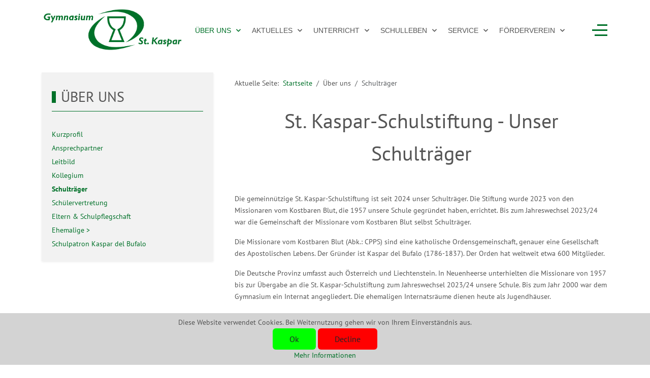

--- FILE ---
content_type: text/html; charset=utf-8
request_url: https://st-kaspar.de/index.php/ueber-uns/schultraeger
body_size: 19284
content:
<!DOCTYPE html>
<html lang="de-de" dir="ltr">

<head>
   <meta http-equiv="X-UA-Compatible" content="IE=edge" /><meta name="viewport" content="width=device-width, initial-scale=1" /><meta name="HandheldFriendly" content="true" /><meta name="apple-mobile-web-app-capable" content="YES" /> <!-- document meta -->
   <meta charset="utf-8">
	<meta name="author" content="Super User">
	<meta name="description" content="Website des Gymnasiums St. Kaspar">
	<meta name="generator" content="Joomla! - Open Source Content Management">
	<title>Schulträger</title>
	<link href="/favicon.ico" rel="icon" type="image/vnd.microsoft.icon">
<link href="/plugins/system/cookiehint/css/redimstyle.css?413258db610e71ec7a654ab593fc65a2" rel="stylesheet" data-jtaldef-processed="2.0.10"/>
	<link href="/media/uikit3/css/uikit.css?413258db610e71ec7a654ab593fc65a2" rel="stylesheet" defer="defer" data-jtaldef-processed="2.0.10" />
	<style>#redim-cookiehint-bottom {position: fixed; z-index: 99999; left: 0px; right: 0px; bottom: 0px; top: auto !important;}</style>
<script type="application/json" class="joomla-script-options new">{"system.paths":{"root":"","rootFull":"https:\/\/st-kaspar.de\/","base":"","baseFull":"https:\/\/st-kaspar.de\/"},"csrf.token":"7258ff818a149305f9f96534e5aa75a2"}</script>
	<script src="/media/system/js/core.min.js?9c761ae035a6bd778a710e6c0f5ff7de049b67a3"></script>
	<script src="/media/system/js/messages-es5.min.js?44e3f60beada646706be6569e75b36f7cf293bf9" nomodule defer></script>
	<script src="/media/vendor/bootstrap/js/bootstrap-es5.min.js?5.3.2" nomodule defer></script>
	<script src="/media/vendor/bootstrap/js/alert.min.js?5.3.2" type="module"></script>
	<script src="/media/vendor/bootstrap/js/button.min.js?5.3.2" type="module"></script>
	<script src="/media/vendor/bootstrap/js/carousel.min.js?5.3.2" type="module"></script>
	<script src="/media/vendor/bootstrap/js/collapse.min.js?5.3.2" type="module"></script>
	<script src="/media/vendor/bootstrap/js/dropdown.min.js?5.3.2" type="module"></script>
	<script src="/media/vendor/bootstrap/js/modal.min.js?5.3.2" type="module"></script>
	<script src="/media/vendor/bootstrap/js/offcanvas.min.js?5.3.2" type="module"></script>
	<script src="/media/vendor/bootstrap/js/popover.min.js?5.3.2" type="module"></script>
	<script src="/media/vendor/bootstrap/js/scrollspy.min.js?5.3.2" type="module"></script>
	<script src="/media/vendor/bootstrap/js/tab.min.js?5.3.2" type="module"></script>
	<script src="/media/vendor/bootstrap/js/toast.min.js?5.3.2" type="module"></script>
	<script src="/media/system/js/messages.min.js?7425e8d1cb9e4f061d5e30271d6d99b085344117" type="module"></script>
	<script src="/media/uikit3/js/uikit.min.js?413258db610e71ec7a654ab593fc65a2" defer data-jtaldef-processed="2.0.10"></script>
	<script src="/media/uikit3/js/uikit-icons.min.js?413258db610e71ec7a654ab593fc65a2" defer data-jtaldef-processed="2.0.10"></script>
	<script type="application/ld+json">{"@context":"https:\/\/schema.org","@type":"BreadcrumbList","itemListElement":[{"@type":"ListItem","position":1,"item":{"@id":"https:\/\/st-kaspar.de\/index.php","name":"Startseite"}},{"@type":"ListItem","position":2,"item":{"@id":"https:\/\/st-kaspar.de\/index.php\/ueber-uns\/schultraeger","name":"Schulträger"}}]}</script>
 <!-- joomla head -->
   <link href="https://st-kaspar.de/images/2023/06/09/android-chrome-96x96.png" rel="shortcut icon" type="image/png" sizes="any" /><link href="https://st-kaspar.de/images/2023/06/09/apple-touch-icon.png" rel="apple-touch-icon" type="image/png" sizes="any" /><link href="https://st-kaspar.de//site.webmanifest" rel="manifest" type="application/json" /><link href="/media/plg_system_jtaldef/index/css/d02d90ac6683bf9e862eb2e8c498580d.css?386a2a8cbfbf19888ae8069ef43aefb1" rel="stylesheet" type="text/css" data-jtaldef-processed="2.0.10"/>
<link href="/media/plg_system_jtaldef/index/css/7e62d58168962523debf220897e002cd.css?2849f2972f6d4bb61d7731af7d0878dd" rel="stylesheet" type="text/css" data-jtaldef-processed="2.0.10"/>
<link href="https://st-kaspar.de/media/system/css/joomla-fontawesome.css?v=2.6.6" rel="stylesheet" type="text/css" data-jtaldef-processed="2.0.10"/>
<!-- Deaktiviert von JT - ALDEF: <link href="https://use.fontawesome.com/releases/v6.3.0/css/all.css" data-version="6.3.0" rel="stylesheet" type="text/css" /> -->
<link href="https://st-kaspar.de/media/templates/site/tp_schule/css/compiled-17cbc9250ddb39cd516abe006b0c9529.css?v=2.6.6" rel="stylesheet" type="text/css" data-jtaldef-processed="2.0.10"/>
<link href="https://st-kaspar.de/media/templates/site/tp_schule/css/compiled-537aab4bef10a5fa83e2c8668bf0f5a9.css?v=2.6.6" rel="stylesheet" type="text/css" data-jtaldef-processed="2.0.10"/>
 <!-- head styles -->
   <!-- Deaktiviert von JT - ALDEF: <link rel="preconnect" href="https://fonts.gstatic.com"> --> <!-- head scripts -->
</head> <!-- document head -->

<body class="site astroid-framework com-content view-article layout-default itemid-135 schultraeger-alias tp-style-10 de-DE ltr">
   <a title="Back to Top" id="astroid-backtotop" class="square hideonsm hideonxs" href="javascript:void(0)"><i class="fas fa-arrow-up"></i></a><!-- astroid container -->
<div class="astroid-container">
    <div class="astroid-offcanvas d-none d-init" id="astroid-offcanvas">
   <div class="burger-menu-button active">
    <button aria-label="Off-Canvas Toggle" type="button" class="button close-offcanvas offcanvas-close-btn">
        <span class="box">
            <span class="inner"></span>
        </span>
    </button>
</div>   <div class="astroid-offcanvas-inner">
       <div class="moduletable _menu">
                    <h3 class="module-title">St. Kaspar</h3>  <ul class="nav menu menu-module list-inline d-block ">
<li class="item-110 active deeper parent"><span class="nav-header " ><span class="nav-title">Über uns</span></span><ul class="nav-child unstyled"><li class="item-131"><a href="/index.php/ueber-uns/kurzprofil" title="Kurzprofil" > <span class="nav-title">Kurzprofil</span></a></li><li class="item-136"><a href="/index.php/ueber-uns/ansprechpartner" title="Ansprechpartner" > <span class="nav-title">Ansprechpartner</span></a></li><li class="item-132"><a href="/index.php/ueber-uns/leitbild" title="Leitbild" > <span class="nav-title">Leitbild</span></a></li><li class="item-134"><a href="/index.php/ueber-uns/kollegium" title="Kollegium" > <span class="nav-title">Kollegium</span></a></li><li class="item-135 current active"><a href="/index.php/ueber-uns/schultraeger" title="Schulträger" > <span class="nav-title">Schulträger</span></a></li><li class="item-138"><a href="/index.php/ueber-uns/schuelervertretung" title="Schülervertretung" > <span class="nav-title">Schülervertretung</span></a></li><li class="item-139"><a href="/index.php/ueber-uns/elternpflegschaft" title="Eltern &amp; Schulpflegschaft" > <span class="nav-title">Eltern &amp; Schulpflegschaft</span></a></li><li class="item-137 deeper parent"><a href="/index.php/ueber-uns/ehemalige" title="Ehemalige" > <span class="nav-title">Ehemalige</span></a><ul class="nav-child unstyled"><li class="item-356"><a href="/index.php/ueber-uns/ehemalige/ehemaligenorchester" title="Ehemaligenorchester" > <span class="nav-title">Ehemaligenorchester</span></a></li></ul></li><li class="item-133"><a href="/index.php/ueber-uns/schulpatron-kaspar-del-bufalo" title="Schulpatron Kaspar del Bufalo" > <span class="nav-title">Schulpatron Kaspar del Bufalo</span></a></li></ul></li><li class="item-111 deeper parent"><span class="nav-header " ><span class="nav-title">Aktuelles</span></span><ul class="nav-child unstyled"><li class="item-130 deeper parent"><a href="/index.php/aktuelles/schulticker" title="Schulticker" > <span class="nav-title">Schulticker</span></a><ul class="nav-child unstyled"><li class="item-355"><a href="/index.php/aktuelles/schulticker/2025" title="2025" > <span class="nav-title">2025</span></a></li><li class="item-351"><a href="/index.php/aktuelles/schulticker/2024" title="2024" > <span class="nav-title">2024</span></a></li><li class="item-287"><a href="/index.php/aktuelles/schulticker/2023" title="2023" > <span class="nav-title">2023</span></a></li><li class="item-275"><a href="/index.php/aktuelles/schulticker/2022" title="2022" > <span class="nav-title">2022</span></a></li></ul></li><li class="item-113"><a href="/index.php/aktuelles/kalender" title="Termine" > <span class="nav-title">Termine</span></a></li><li class="item-360"><a href="/index.php/aktuelles/stellenausschreibungen" title="Stellenausschreibungen" > <span class="nav-title">Stellenausschreibungen</span></a></li><li class="item-204"><a href="/index.php/aktuelles/anmeldung" title="Anmeldungen für das Schuljahr 2026/2027" > <span class="nav-title">Anmeldungen für das Schuljahr 2026/2027</span></a></li><li class="item-352"><a href="/index.php/aktuelles/anmeldungen-fuer-die-oberstufe" title="Anmeldungen für die Oberstufe" > <span class="nav-title">Anmeldungen für die Oberstufe</span></a></li><li class="item-344"><a href="/index.php/aktuelles/st-kaspar-schulstiftung" title="St. Kaspar-Schulstiftung" > <span class="nav-title">St. Kaspar-Schulstiftung</span></a></li></ul></li><li class="item-112 deeper parent"><span class="nav-header " ><span class="nav-title">Unterricht</span></span><ul class="nav-child unstyled"><li class="item-155 deeper parent"><a href="/index.php/unterricht/erprobungsstufe" title="Erprobungsstufe" > <span class="nav-title">Erprobungsstufe</span></a><ul class="nav-child unstyled"><li class="item-165"><a href="/index.php/unterricht/erprobungsstufe/anmeldephase" title="Anmeldephase" > <span class="nav-title">Anmeldephase</span></a></li><li class="item-166"><a href="/index.php/unterricht/erprobungsstufe/erster-schultag" title="Erster Schultag" > <span class="nav-title">Erster Schultag</span></a></li><li class="item-167"><a href="/index.php/unterricht/erprobungsstufe/natur-und-umwelt" title="Natur und Umwelt" > <span class="nav-title">Natur und Umwelt</span></a></li><li class="item-168"><a href="/index.php/unterricht/erprobungsstufe/klassenlehrerstunde-und-glaubenswerkstatt" title="Klassenlehrerstunde und Glaubenswerkstatt" > <span class="nav-title">Klassenlehrerstunde und Glaubenswerkstatt</span></a></li><li class="item-170"><a href="/index.php/unterricht/erprobungsstufe/lernzeiten" title="Lernzeiten" > <span class="nav-title">Lernzeiten</span></a></li><li class="item-172"><a href="/index.php/unterricht/erprobungsstufe/musik-und-blaeserklasse" title="Musik und Bläserklasse" > <span class="nav-title">Musik und Bläserklasse</span></a></li><li class="item-173"><a href="/index.php/unterricht/erprobungsstufe/auf-die-buehne" title="Auf die Bühne" > <span class="nav-title">Auf die Bühne</span></a></li></ul></li><li class="item-156 deeper parent"><a href="/index.php/unterricht/mittelstufe" title="Mittelstufe" > <span class="nav-title">Mittelstufe</span></a><ul class="nav-child unstyled"><li class="item-195"><a href="/index.php/unterricht/mittelstufe/wpf-franzoesisch" title="WPF Französisch" > <span class="nav-title">WPF Französisch</span></a></li><li class="item-196"><a href="/index.php/unterricht/mittelstufe/wpf-informatik" title="WPF Informatik" > <span class="nav-title">WPF Informatik</span></a></li></ul></li><li class="item-157 deeper parent"><a href="/index.php/unterricht/oberstufe" title="Oberstufe" > <span class="nav-title">Oberstufe</span></a><ul class="nav-child unstyled"><li class="item-183"><a href="/index.php/unterricht/oberstufe/projektkurs-soziales-lernen" title="Projektkurs &quot;Soziales Lernen&quot;" > <span class="nav-title">Projektkurs &quot;Soziales Lernen&quot;</span></a></li><li class="item-198"><a href="/index.php/unterricht/oberstufe/abenteuer-mitgefuehl-frau-herbst-zeyrek-schreibt-ueber-das-sozialpraktikum" title="Abenteuer Mitgefühl" > <span class="nav-title">Abenteuer Mitgefühl</span></a></li></ul></li><li class="item-237"><a href="https://169080.logineonrw-lms.de" onclick="window.open(this.href, 'targetWindow', 'toolbar=no,location=no,status=no,menubar=no,scrollbars=yes,resizable=yes,'); return false;"><span class="nav-title">LOGINEO NRW LMS St. Kaspar</span></a></li><li class="item-250 deeper parent"><a href="/index.php/unterricht/studien-und-berufsorientierung" title="Studien- und Berufsorientierung" > <span class="nav-title">Studien- und Berufsorientierung</span></a><ul class="nav-child unstyled"><li class="item-251"><a href="/index.php/unterricht/studien-und-berufsorientierung/uebersicht-der-angebote" title="Übersicht der Angebote" > <span class="nav-title">Übersicht der Angebote</span></a></li><li class="item-253"><a href="/index.php/unterricht/studien-und-berufsorientierung/agentur-fuer-arbeit" title="Agentur für Arbeit" > <span class="nav-title">Agentur für Arbeit</span></a></li><li class="item-252"><a href="/index.php/unterricht/studien-und-berufsorientierung/weitere-informationen" title="Weitere Informationen" > <span class="nav-title">Weitere Informationen</span></a></li></ul></li><li class="item-158"><a href="/index.php/unterricht/faecher" title="Fächer" > <span class="nav-title">Fächer</span></a></li><li class="item-266 deeper parent"><a href="/index.php/unterricht/fremdsprachen" title="Fremdsprachen" > <span class="nav-title">Fremdsprachen</span></a><ul class="nav-child unstyled"><li class="item-267"><a href="/index.php/unterricht/fremdsprachen/englisch" title="Englisch" > <span class="nav-title">Englisch</span></a></li><li class="item-268"><a href="/index.php/unterricht/fremdsprachen/latein" title="Latein" > <span class="nav-title">Latein</span></a></li><li class="item-276"><a href="/index.php/unterricht/fremdsprachen/franzoesisch" title="Französisch" > <span class="nav-title">Französisch</span></a></li></ul></li><li class="item-159"><a href="/index.php/unterricht/unterrichtszeiten" title="Unterrichtszeiten" > <span class="nav-title">Unterrichtszeiten</span></a></li><li class="item-164"><a href="/index.php/unterricht/klassen-jahrgangsstufenleitungen" title="Klassen-/Jahrgangsstufenleitungen" > <span class="nav-title">Klassen-/Jahrgangsstufenleitungen</span></a></li><li class="item-288"><a href="/index.php/unterricht/ipad-klasse" title="iPad-Klasse" > <span class="nav-title">iPad-Klasse</span></a></li><li class="item-193 deeper parent"><a href="/index.php/unterricht/konzepte" title="Konzepte" > <span class="nav-title">Konzepte</span></a><ul class="nav-child unstyled"><li class="item-245"><a href="/index.php/unterricht/konzepte/konzept-zum-verhalten-bei-extremer-wetterlage" title="Konzept zum Verhalten bei extremer Wetterlage" > <span class="nav-title">Konzept zum Verhalten bei extremer Wetterlage</span></a></li><li class="item-350"><a href="/index.php/unterricht/konzepte/entschuldigungskonzept-oberstufe" title="Entschuldigungskonzept Oberstufe" > <span class="nav-title">Entschuldigungskonzept Oberstufe</span></a></li><li class="item-254"><a href="/index.php/unterricht/konzepte/kommunikationskonzept" title="Kommunikationskonzept" > <span class="nav-title">Kommunikationskonzept</span></a></li><li class="item-258"><a href="/index.php/unterricht/konzepte/hausordnung" title="Hausordnung" > <span class="nav-title">Hausordnung</span></a></li><li class="item-255"><a href="/index.php/unterricht/konzepte/st-kaspar-basics-digital" title="St. Kaspar-Basics digital" > <span class="nav-title">St. Kaspar-Basics digital</span></a></li><li class="item-244"><a href="/index.php/unterricht/konzepte/hausaufgabenkonzept" title="Hausaufgabenkonzept" > <span class="nav-title">Hausaufgabenkonzept</span></a></li><li class="item-243"><a href="/index.php/unterricht/konzepte/lerncoaching-yes-we-can" title="Lerncoaching - Yes, we can!" > <span class="nav-title">Lerncoaching - Yes, we can!</span></a></li><li class="item-206"><a href="/index.php/unterricht/konzepte/prinzipien-der-leistungsbewertung" title="Prinzipien der Leistungsbewertung" > <span class="nav-title">Prinzipien der Leistungsbewertung</span></a></li></ul></li></ul></li><li class="item-114 deeper parent"><span class="nav-header " ><span class="nav-title">Schulleben</span></span><ul class="nav-child unstyled"><li class="item-358"><a href="/index.php/schulleben/schulband-monkeys-on-fire" title="Schulband: Monkeys on Fire" > <span class="nav-title">Schulband: Monkeys on Fire</span></a></li><li class="item-191"><a href="/index.php/schulleben/uebermittagsbetreuung-tankstelle" title="Übermittagsbetreuung (Tankstelle)" > <span class="nav-title">Übermittagsbetreuung (Tankstelle)</span></a></li><li class="item-153 deeper parent"><a href="/index.php/schulleben/ags" title="AGs" > <span class="nav-title">AGs</span></a><ul class="nav-child unstyled"><li class="item-179"><a href="/index.php/schulleben/ags/bienen-an-st-kaspar" title="Bienen an St. Kaspar" > <span class="nav-title">Bienen an St. Kaspar</span></a></li><li class="item-175"><a href="/index.php/schulleben/ags/blaeser-ag" title="Bläser-AG" > <span class="nav-title">Bläser-AG</span></a></li><li class="item-265"><a href="/index.php/schulleben/ags/maedchenfussball-ag" title="Mädchenfußball-AG" > <span class="nav-title">Mädchenfußball-AG</span></a></li><li class="item-181"><a href="/index.php/schulleben/ags/mit-welt-ag" title="Mit-Welt-AG" > <span class="nav-title">Mit-Welt-AG</span></a></li><li class="item-282"><a href="/index.php/schulleben/ags/pop-rock-ag" title="Pop/Rock-AG" > <span class="nav-title">Pop/Rock-AG</span></a></li><li class="item-256"><a href="/index.php/schulleben/ags/schule-ohne-rassismus-ag" title="Schule ohne Rassismus-AG" > <span class="nav-title">Schule ohne Rassismus-AG</span></a></li><li class="item-286"><a href="/index.php/schulleben/ags/schulliturgie-ag" title="Schulliturgie-AG" > <span class="nav-title">Schulliturgie-AG</span></a></li><li class="item-176"><a href="/index.php/schulleben/ags/schulsanitaetsdienst-ssd" title="Schulsanitätsdienst (SSD)" > <span class="nav-title">Schulsanitätsdienst (SSD)</span></a></li><li class="item-178"><a href="/index.php/schulleben/ags/snack" title="SNacK" > <span class="nav-title">SNacK</span></a></li><li class="item-264"><a href="/index.php/schulleben/ags/technik-ag" title="Technik-AG" > <span class="nav-title">Technik-AG</span></a></li><li class="item-177"><a href="/index.php/schulleben/ags/theater-ag" title="Theater-AG" > <span class="nav-title">Theater-AG</span></a></li><li class="item-354"><a href="/index.php/schulleben/ags/wildkatzen-ag" title="Wildkatzen-AG" > <span class="nav-title">Wildkatzen-AG</span></a></li><li class="item-281"><a href="/index.php/schulleben/ags/zeichen-ag" title="Zeichen-AG" > <span class="nav-title">Zeichen-AG</span></a></li></ul></li><li class="item-357"><a href="/index.php/schulleben/buecherei-to-go" title="Bücherei to go" > <span class="nav-title">Bücherei to go</span></a></li><li class="item-189"><a href="/index.php/schulleben/schueler-helfen-schuelern" title="Schüler helfen Schülern (Lernpatenschaften)" > <span class="nav-title">Schüler helfen Schülern (Lernpatenschaften)</span></a></li><li class="item-190"><a href="/index.php/schulleben/gottesdienste-an-st-kaspar" title="Gottesdienste an St. Kaspar" > <span class="nav-title">Gottesdienste an St. Kaspar</span></a></li><li class="item-188"><a href="/index.php/schulleben/nachhaltigkeit-an-st-kaspar" title="Nachhaltigkeit an St. Kaspar" > <span class="nav-title">Nachhaltigkeit an St. Kaspar</span></a></li><li class="item-163 deeper parent"><a href="/index.php/schulleben/kooperationen" title="Kooperationen" > <span class="nav-title">Kooperationen</span></a><ul class="nav-child unstyled"><li class="item-211"><a href="/index.php/schulleben/kooperationen/kooperation-regionalforstamt-hochstift" title="Kooperation Regionalforstamt Hochstift" > <span class="nav-title">Kooperation Regionalforstamt Hochstift</span></a></li><li class="item-349"><a href="/index.php/schulleben/kooperationen/kooperation-glueckstour" title="Kooperation Glückstour" > <span class="nav-title">Kooperation Glückstour</span></a></li></ul></li><li class="item-187 deeper parent"><a href="/index.php/schulleben/wettbewerbe" title="Wettbewerbe" > <span class="nav-title">Wettbewerbe</span></a><ul class="nav-child unstyled"><li class="item-260"><a href="/index.php/schulleben/wettbewerbe/geschichtswettbewerb" title="Geschichtswettbewerb" > <span class="nav-title">Geschichtswettbewerb</span></a></li><li class="item-261"><a href="/index.php/schulleben/wettbewerbe/vorlesewettbewerb" title="Vorlesewettbewerb" > <span class="nav-title">Vorlesewettbewerb</span></a></li></ul></li><li class="item-192 deeper parent"><a href="/index.php/schulleben/fahrtenprogramm" title="Fahrtenprogramm" > <span class="nav-title">Fahrtenprogramm</span></a><ul class="nav-child unstyled"><li class="item-213"><a href="/index.php/schulleben/fahrtenprogramm/besuch-einer-buchhandlung" title="Besuch einer Buchhandlung" > <span class="nav-title">Besuch einer Buchhandlung</span></a></li><li class="item-214"><a href="/index.php/schulleben/fahrtenprogramm/klassenfahrt-erprobungsstufe" title="Klassenfahrt Erprobungsstufe" > <span class="nav-title">Klassenfahrt Erprobungsstufe</span></a></li><li class="item-215"><a href="/index.php/schulleben/fahrtenprogramm/weltreise-an-einem-tag" title="Weltreise an einem Tag" > <span class="nav-title">Weltreise an einem Tag</span></a></li><li class="item-216"><a href="/index.php/schulleben/fahrtenprogramm/kanuexerzitien" title="Kanuexerzitien" > <span class="nav-title">Kanuexerzitien</span></a></li><li class="item-217"><a href="/index.php/schulleben/fahrtenprogramm/wewelsburg" title="Wewelsburg" > <span class="nav-title">Wewelsburg</span></a></li><li class="item-218"><a href="/index.php/schulleben/fahrtenprogramm/englandfahrt" title="Englandfahrt" > <span class="nav-title">Englandfahrt</span></a></li><li class="item-220"><a href="/index.php/schulleben/fahrtenprogramm/berlinfahrt-und-einfuehrungstage" title="Berlinfahrt und Einführungstage" > <span class="nav-title">Berlinfahrt und Einführungstage</span></a></li><li class="item-221"><a href="/index.php/schulleben/fahrtenprogramm/sv-fahrt" title="SV-Fahrt" > <span class="nav-title">SV-Fahrt</span></a></li><li class="item-222"><a href="/index.php/schulleben/fahrtenprogramm/jahrgangsstufenfahrt-q1" title="Jahrgangsstufenfahrt Q1" > <span class="nav-title">Jahrgangsstufenfahrt Q1</span></a></li><li class="item-223"><a href="/index.php/schulleben/fahrtenprogramm/biolabor-beverungen" title="Biolabor Beverungen" > <span class="nav-title">Biolabor Beverungen</span></a></li><li class="item-224"><a href="/index.php/schulleben/fahrtenprogramm/kulturexerzitien" title="Kulturexerzitien" > <span class="nav-title">Kulturexerzitien</span></a></li></ul></li><li class="item-199"><a href="/index.php/schulleben/schulwallfahrt" title="Schulwallfahrt" > <span class="nav-title">Schulwallfahrt</span></a></li><li class="item-208"><a href="/index.php/schulleben/schulsanitaetsdienst" title="Schulsanitätsdienst" > <span class="nav-title">Schulsanitätsdienst</span></a></li><li class="item-140"><a href="/index.php/schulleben/schulpastoral-und-schulseelsorge" title="Schulpastoral und Schulseelsorge" > <span class="nav-title">Schulpastoral und Schulseelsorge</span></a></li><li class="item-210"><a href="/index.php/schulleben/fruehstueckseltern" title="Frühstückseltern" > <span class="nav-title">Frühstückseltern</span></a></li><li class="item-141"><a href="/index.php/schulleben/hausordnung" title="Hausordnung" > <span class="nav-title">Hausordnung</span></a></li><li class="item-353"><a href="/index.php/schulleben/geschaeftsordnung" title="Geschäftsordnung" > <span class="nav-title">Geschäftsordnung</span></a></li></ul></li><li class="item-115 deeper parent"><span class="nav-header " ><span class="nav-title">Service</span></span><ul class="nav-child unstyled"><li class="item-194"><a href="/index.php/service/elternportal" title="Elternportal" > <span class="nav-title">Elternportal</span></a></li><li class="item-359"><a href="/index.php/service/praevention" title="Prävention" > <span class="nav-title">Prävention</span></a></li><li class="item-162"><a href="/index.php/service/busse" title="Busse" > <span class="nav-title">Busse</span></a></li><li class="item-160"><a href="/index.php/service/rundschreiben" title="Rundschreiben" > <span class="nav-title">Rundschreiben</span></a></li></ul></li><li class="item-116 deeper parent"><span class="nav-header " ><span class="nav-title">Förderverein</span></span><ul class="nav-child unstyled"><li class="item-209"><a href="/index.php/foerderverein/foerderverein" title="Verein der Freunde" > <span class="nav-title">Verein der Freunde</span></a></li></ul></li></ul> </div>    </div>
</div>    <!-- astroid content -->
    <div class="astroid-content">
                <!-- astroid layout -->
        <div class="astroid-layout astroid-layout-wide">
                        <!-- astroid wrapper -->
            <div class="astroid-wrapper">
                                <section class="astroid-section" id="t-1529472563843"><div class="container"><div class="astroid-row row" id="ar-1529472563843"><div class="astroid-column col-lg-6 order-xl-0 order-lg-0 order-md-0 order-sm-0 order-0 col-lg-12" id="ac-rlts2p853"><div class="astroid-module-position" id="s-gukh3q86e"><div class="astroid-social-icons row">
    </div></div></div></div></div></section><section class="astroid-section astroid-header-section" id="hm-fs8bhwlsh"><div class="container"><div class="astroid-row row no-gutters gx-0" id="ar-aj20a49jd"><div class="astroid-column col-lg-12 order-xl-0 order-lg-0 order-md-0 order-sm-0 order-0" id="ac-cxm6jskss"><div class="astroid-module-position" id="h-199izrpg7"><!-- header starts -->
<header data-megamenu data-megamenu-class=".has-megamenu" data-megamenu-content-class=".megamenu-container" data-dropdown-arrow="true" data-header-offset="true" data-transition-speed="300" data-megamenu-animation="fade" data-easing="linear" data-astroid-trigger="hover" data-megamenu-submenu-class=".nav-submenu,.nav-submenu-static" id="astroid-header" class="astroid-header astroid-horizontal-header astroid-horizontal-center-header">
   <div class="d-flex flex-row justify-content-between">
            <div class="header-left-section d-flex justify-content-start">
                   <!-- logo starts -->
    <!-- image logo starts -->
        <div class="logo-wrapper astroid-logo">
                <a target="_self" class="astroid-logo astroid-logo-image d-flex align-items-center mr-0 mr-lg-4" href="https://st-kaspar.de/">
                                    <img src="https://st-kaspar.de/images/tp_schule/stkasparlogo.png" alt="Gymnasium St. Kaspar" class="astroid-logo-default" />
                        
                            <img src="https://st-kaspar.de/images/tp_schule/stkasparlogo.png" alt="Gymnasium St. Kaspar" class="astroid-logo-mobile" />
                        
                            <img src="https://st-kaspar.de/images/tp_schule/stkasparlogo.png" alt="Gymnasium St. Kaspar" class="astroid-logo-sticky" />
                                        </a>
            </div>
    <!-- image logo ends -->
<!-- logo ends -->                         </div>
            <div class="header-center-section d-none d-lg-flex justify-content-center flex-lg-grow-1"><div class=" align-self-center px-2 d-none d-lg-block"><ul class="nav astroid-nav d-none d-lg-flex"><li data-position="right" class="nav-item nav-item-id-110 nav-item-level-1 nav-item-active nav-item-deeper nav-item-parent has-megamenu nav-item-dropdown"><!--menu link starts-->
<a href="javascript:void(0);" title="Über uns" class=" nav-link-item-id-110 nav-link active megamenu-item-link item-link-heading item-level-1" data-drop-action="hover">
   <span class="nav-title">
                                          Über uns                                                <i class="fas fa-chevron-down nav-item-caret"></i>
                  </span>
   </a>
<!--menu link ends--><div style="width:320px" class="megamenu-container nav-submenu-container nav-item-level-1"><ul class="nav-submenu"><li data-position="right" class="nav-item-submenu nav-item-id-131 nav-item-level-2"><!--menu link starts-->
<a href="/index.php/ueber-uns/kurzprofil" title="Kurzprofil" class=" nav-link-item-id-131 item-link-component item-level-2" data-drop-action="hover">
   <span class="nav-title">
                                          Kurzprofil                              </span>
   </a>
<!--menu link ends--></li><li data-position="right" class="nav-item-submenu nav-item-id-136 nav-item-level-2"><!--menu link starts-->
<a href="/index.php/ueber-uns/ansprechpartner" title="Ansprechpartner" class=" nav-link-item-id-136 item-link-component item-level-2" data-drop-action="hover">
   <span class="nav-title">
                                          Ansprechpartner                              </span>
   </a>
<!--menu link ends--></li><li data-position="right" class="nav-item-submenu nav-item-id-132 nav-item-level-2"><!--menu link starts-->
<a href="/index.php/ueber-uns/leitbild" title="Leitbild" class=" nav-link-item-id-132 item-link-component item-level-2" data-drop-action="hover">
   <span class="nav-title">
                                          Leitbild                              </span>
   </a>
<!--menu link ends--></li><li data-position="right" class="nav-item-submenu nav-item-id-134 nav-item-level-2"><!--menu link starts-->
<a href="/index.php/ueber-uns/kollegium" title="Kollegium" class=" nav-link-item-id-134 item-link-component item-level-2" data-drop-action="hover">
   <span class="nav-title">
                                          Kollegium                              </span>
   </a>
<!--menu link ends--></li><li data-position="right" class="nav-item-submenu nav-item-id-135 nav-item-level-2 nav-item-current nav-item-active"><!--menu link starts-->
<a href="/index.php/ueber-uns/schultraeger" title="Schulträger" class=" nav-link-item-id-135 active item-link-component item-level-2" data-drop-action="hover">
   <span class="nav-title">
                                          Schulträger                              </span>
   </a>
<!--menu link ends--></li><li data-position="right" class="nav-item-submenu nav-item-id-138 nav-item-level-2"><!--menu link starts-->
<a href="/index.php/ueber-uns/schuelervertretung" title="Schülervertretung" class=" nav-link-item-id-138 item-link-component item-level-2" data-drop-action="hover">
   <span class="nav-title">
                                          Schülervertretung                              </span>
   </a>
<!--menu link ends--></li><li data-position="right" class="nav-item-submenu nav-item-id-139 nav-item-level-2"><!--menu link starts-->
<a href="/index.php/ueber-uns/elternpflegschaft" title="Eltern &amp; Schulpflegschaft" class=" nav-link-item-id-139 item-link-component item-level-2" data-drop-action="hover">
   <span class="nav-title">
                                          Eltern &amp; Schulpflegschaft                              </span>
   </a>
<!--menu link ends--></li><li data-position="right" class="nav-item-submenu nav-item-id-137 nav-item-level-2 nav-item-deeper nav-item-parent nav-item-dropdown"><!--menu link starts-->
<a href="/index.php/ueber-uns/ehemalige" title="Ehemalige" class=" nav-link-item-id-137 megamenu-item-link item-link-component item-level-2" data-drop-action="hover">
   <span class="nav-title">
                                          Ehemalige                                    <i class="fas fa-chevron-right nav-item-caret"></i>
         </span>
   </a>
<!--menu link ends--><ul class="nav-submenu"><li data-position="right" class="nav-item-submenu nav-item-id-356 nav-item-level-3"><!--menu link starts-->
<a href="/index.php/ueber-uns/ehemalige/ehemaligenorchester" title="Ehemaligenorchester" class=" nav-link-item-id-356 item-link-component item-level-3" data-drop-action="hover">
   <span class="nav-title">
                                          Ehemaligenorchester                              </span>
   </a>
<!--menu link ends--></li></ul></li><li data-position="right" class="nav-item-submenu nav-item-id-133 nav-item-level-2"><!--menu link starts-->
<a href="/index.php/ueber-uns/schulpatron-kaspar-del-bufalo" title="Schulpatron Kaspar del Bufalo" class=" nav-link-item-id-133 item-link-component item-level-2" data-drop-action="hover">
   <span class="nav-title">
                                          Schulpatron Kaspar del Bufalo                              </span>
   </a>
<!--menu link ends--></li></ul></div></li><li data-position="right" class="nav-item nav-item-id-111 nav-item-level-1 nav-item-deeper nav-item-parent has-megamenu nav-item-dropdown"><!--menu link starts-->
<a href="javascript:void(0);" title="Aktuelles" class=" nav-link-item-id-111 nav-link megamenu-item-link item-link-heading item-level-1" data-drop-action="hover">
   <span class="nav-title">
                                          Aktuelles                                                <i class="fas fa-chevron-down nav-item-caret"></i>
                  </span>
   </a>
<!--menu link ends--><div style="width:320px" class="megamenu-container nav-submenu-container nav-item-level-1"><ul class="nav-submenu"><li data-position="right" class="nav-item-submenu nav-item-id-130 nav-item-level-2 nav-item-deeper nav-item-parent nav-item-dropdown"><!--menu link starts-->
<a href="/index.php/aktuelles/schulticker" title="Schulticker" class=" nav-link-item-id-130 megamenu-item-link item-link-component item-level-2" data-drop-action="hover">
   <span class="nav-title">
                                          Schulticker                                    <i class="fas fa-chevron-right nav-item-caret"></i>
         </span>
   </a>
<!--menu link ends--><ul class="nav-submenu"><li data-position="right" class="nav-item-submenu nav-item-id-355 nav-item-level-3"><!--menu link starts-->
<a href="/index.php/aktuelles/schulticker/2025" title="2025" class=" nav-link-item-id-355 item-link-component item-level-3" data-drop-action="hover">
   <span class="nav-title">
                                          2025                              </span>
   </a>
<!--menu link ends--></li><li data-position="right" class="nav-item-submenu nav-item-id-351 nav-item-level-3"><!--menu link starts-->
<a href="/index.php/aktuelles/schulticker/2024" title="2024" class=" nav-link-item-id-351 item-link-component item-level-3" data-drop-action="hover">
   <span class="nav-title">
                                          2024                              </span>
   </a>
<!--menu link ends--></li><li data-position="right" class="nav-item-submenu nav-item-id-287 nav-item-level-3"><!--menu link starts-->
<a href="/index.php/aktuelles/schulticker/2023" title="2023" class=" nav-link-item-id-287 item-link-component item-level-3" data-drop-action="hover">
   <span class="nav-title">
                                          2023                              </span>
   </a>
<!--menu link ends--></li><li data-position="right" class="nav-item-submenu nav-item-id-275 nav-item-level-3"><!--menu link starts-->
<a href="/index.php/aktuelles/schulticker/2022" title="2022" class=" nav-link-item-id-275 item-link-component item-level-3" data-drop-action="hover">
   <span class="nav-title">
                                          2022                              </span>
   </a>
<!--menu link ends--></li></ul></li><li data-position="right" class="nav-item-submenu nav-item-id-113 nav-item-level-2"><!--menu link starts-->
<a href="/index.php/aktuelles/kalender" title="Termine" class=" nav-link-item-id-113 item-link-component item-level-2" data-drop-action="hover">
   <span class="nav-title">
                                          Termine                              </span>
   </a>
<!--menu link ends--></li><li data-position="right" class="nav-item-submenu nav-item-id-360 nav-item-level-2"><!--menu link starts-->
<a href="/index.php/aktuelles/stellenausschreibungen" title="Stellenausschreibungen" class=" nav-link-item-id-360 item-link-component item-level-2" data-drop-action="hover">
   <span class="nav-title">
                                          Stellenausschreibungen                              </span>
   </a>
<!--menu link ends--></li><li data-position="right" class="nav-item-submenu nav-item-id-204 nav-item-level-2"><!--menu link starts-->
<a href="/index.php/aktuelles/anmeldung" title="Anmeldungen für das Schuljahr 2026/2027" class=" nav-link-item-id-204 item-link-component item-level-2" data-drop-action="hover">
   <span class="nav-title">
                                          Anmeldungen für das Schuljahr 2026/2027                              </span>
   </a>
<!--menu link ends--></li><li data-position="right" class="nav-item-submenu nav-item-id-352 nav-item-level-2"><!--menu link starts-->
<a href="/index.php/aktuelles/anmeldungen-fuer-die-oberstufe" title="Anmeldungen für die Oberstufe" class=" nav-link-item-id-352 item-link-component item-level-2" data-drop-action="hover">
   <span class="nav-title">
                                          Anmeldungen für die Oberstufe                              </span>
   </a>
<!--menu link ends--></li><li data-position="right" class="nav-item-submenu nav-item-id-344 nav-item-level-2"><!--menu link starts-->
<a href="/index.php/aktuelles/st-kaspar-schulstiftung" title="St. Kaspar-Schulstiftung" class=" nav-link-item-id-344 item-link-component item-level-2" data-drop-action="hover">
   <span class="nav-title">
                                          St. Kaspar-Schulstiftung                              </span>
   </a>
<!--menu link ends--></li></ul></div></li><li data-position="right" class="nav-item nav-item-id-112 nav-item-level-1 nav-item-deeper nav-item-parent has-megamenu nav-item-dropdown"><!--menu link starts-->
<a href="javascript:void(0);" title="Unterricht" class=" nav-link-item-id-112 nav-link megamenu-item-link item-link-heading item-level-1" data-drop-action="hover">
   <span class="nav-title">
                                          Unterricht                                                <i class="fas fa-chevron-down nav-item-caret"></i>
                  </span>
   </a>
<!--menu link ends--><div style="width:320px" class="megamenu-container nav-submenu-container nav-item-level-1"><ul class="nav-submenu"><li data-position="right" class="nav-item-submenu nav-item-id-155 nav-item-level-2 nav-item-deeper nav-item-parent nav-item-dropdown"><!--menu link starts-->
<a href="/index.php/unterricht/erprobungsstufe" title="Erprobungsstufe" class=" nav-link-item-id-155 megamenu-item-link item-link-component item-level-2" data-drop-action="hover">
   <span class="nav-title">
                                          Erprobungsstufe                                    <i class="fas fa-chevron-right nav-item-caret"></i>
         </span>
   </a>
<!--menu link ends--><ul class="nav-submenu"><li data-position="right" class="nav-item-submenu nav-item-id-165 nav-item-level-3"><!--menu link starts-->
<a href="/index.php/unterricht/erprobungsstufe/anmeldephase" title="Anmeldephase" class=" nav-link-item-id-165 item-link-component item-level-3" data-drop-action="hover">
   <span class="nav-title">
                                          Anmeldephase                              </span>
   </a>
<!--menu link ends--></li><li data-position="right" class="nav-item-submenu nav-item-id-166 nav-item-level-3"><!--menu link starts-->
<a href="/index.php/unterricht/erprobungsstufe/erster-schultag" title="Erster Schultag" class=" nav-link-item-id-166 item-link-component item-level-3" data-drop-action="hover">
   <span class="nav-title">
                                          Erster Schultag                              </span>
   </a>
<!--menu link ends--></li><li data-position="right" class="nav-item-submenu nav-item-id-167 nav-item-level-3"><!--menu link starts-->
<a href="/index.php/unterricht/erprobungsstufe/natur-und-umwelt" title="Natur und Umwelt" class=" nav-link-item-id-167 item-link-component item-level-3" data-drop-action="hover">
   <span class="nav-title">
                                          Natur und Umwelt                              </span>
   </a>
<!--menu link ends--></li><li data-position="right" class="nav-item-submenu nav-item-id-168 nav-item-level-3"><!--menu link starts-->
<a href="/index.php/unterricht/erprobungsstufe/klassenlehrerstunde-und-glaubenswerkstatt" title="Klassenlehrerstunde und Glaubenswerkstatt" class=" nav-link-item-id-168 item-link-component item-level-3" data-drop-action="hover">
   <span class="nav-title">
                                          Klassenlehrerstunde und Glaubenswerkstatt                              </span>
   </a>
<!--menu link ends--></li><li data-position="right" class="nav-item-submenu nav-item-id-170 nav-item-level-3"><!--menu link starts-->
<a href="/index.php/unterricht/erprobungsstufe/lernzeiten" title="Lernzeiten" class=" nav-link-item-id-170 item-link-component item-level-3" data-drop-action="hover">
   <span class="nav-title">
                                          Lernzeiten                              </span>
   </a>
<!--menu link ends--></li><li data-position="right" class="nav-item-submenu nav-item-id-172 nav-item-level-3"><!--menu link starts-->
<a href="/index.php/unterricht/erprobungsstufe/musik-und-blaeserklasse" title="Musik und Bläserklasse" class=" nav-link-item-id-172 item-link-component item-level-3" data-drop-action="hover">
   <span class="nav-title">
                                          Musik und Bläserklasse                              </span>
   </a>
<!--menu link ends--></li><li data-position="right" class="nav-item-submenu nav-item-id-173 nav-item-level-3"><!--menu link starts-->
<a href="/index.php/unterricht/erprobungsstufe/auf-die-buehne" title="Auf die Bühne" class=" nav-link-item-id-173 item-link-component item-level-3" data-drop-action="hover">
   <span class="nav-title">
                                          Auf die Bühne                              </span>
   </a>
<!--menu link ends--></li></ul></li><li data-position="right" class="nav-item-submenu nav-item-id-156 nav-item-level-2 nav-item-deeper nav-item-parent nav-item-dropdown"><!--menu link starts-->
<a href="/index.php/unterricht/mittelstufe" title="Mittelstufe" class=" nav-link-item-id-156 megamenu-item-link item-link-component item-level-2" data-drop-action="hover">
   <span class="nav-title">
                                          Mittelstufe                                    <i class="fas fa-chevron-right nav-item-caret"></i>
         </span>
   </a>
<!--menu link ends--><ul class="nav-submenu"><li data-position="right" class="nav-item-submenu nav-item-id-195 nav-item-level-3"><!--menu link starts-->
<a href="/index.php/unterricht/mittelstufe/wpf-franzoesisch" title="WPF Französisch" class=" nav-link-item-id-195 item-link-component item-level-3" data-drop-action="hover">
   <span class="nav-title">
                                          WPF Französisch                              </span>
   </a>
<!--menu link ends--></li><li data-position="right" class="nav-item-submenu nav-item-id-196 nav-item-level-3"><!--menu link starts-->
<a href="/index.php/unterricht/mittelstufe/wpf-informatik" title="WPF Informatik" class=" nav-link-item-id-196 item-link-component item-level-3" data-drop-action="hover">
   <span class="nav-title">
                                          WPF Informatik                              </span>
   </a>
<!--menu link ends--></li></ul></li><li data-position="right" class="nav-item-submenu nav-item-id-157 nav-item-level-2 nav-item-deeper nav-item-parent nav-item-dropdown"><!--menu link starts-->
<a href="/index.php/unterricht/oberstufe" title="Oberstufe" class=" nav-link-item-id-157 megamenu-item-link item-link-component item-level-2" data-drop-action="hover">
   <span class="nav-title">
                                          Oberstufe                                    <i class="fas fa-chevron-right nav-item-caret"></i>
         </span>
   </a>
<!--menu link ends--><ul class="nav-submenu"><li data-position="right" class="nav-item-submenu nav-item-id-183 nav-item-level-3"><!--menu link starts-->
<a href="/index.php/unterricht/oberstufe/projektkurs-soziales-lernen" title="Projektkurs &quot;Soziales Lernen&quot;" class=" nav-link-item-id-183 item-link-component item-level-3" data-drop-action="hover">
   <span class="nav-title">
                                          Projektkurs &quot;Soziales Lernen&quot;                              </span>
   </a>
<!--menu link ends--></li><li data-position="right" class="nav-item-submenu nav-item-id-198 nav-item-level-3"><!--menu link starts-->
<a href="/index.php/unterricht/oberstufe/abenteuer-mitgefuehl-frau-herbst-zeyrek-schreibt-ueber-das-sozialpraktikum" title="Abenteuer Mitgefühl" class=" nav-link-item-id-198 item-link-component item-level-3" data-drop-action="hover">
   <span class="nav-title">
                                          Abenteuer Mitgefühl                              </span>
   </a>
<!--menu link ends--></li></ul></li><li data-position="right" class="nav-item-submenu nav-item-id-237 nav-item-level-2"><!--menu link starts-->
<a href="https://169080.logineonrw-lms.de" title="LOGINEO NRW LMS St. Kaspar" class=" nav-link-item-id-237 item-link-url item-level-2" onclick="window.open(this.href, 'targetWindow', 'toolbar=no,location=no,status=no,menubar=no,scrollbars=yes,resizable=yes'); return false;" data-drop-action="hover">
   <span class="nav-title">
                                          LOGINEO NRW LMS St. Kaspar                              </span>
   </a>
<!--menu link ends--></li><li data-position="right" class="nav-item-submenu nav-item-id-250 nav-item-level-2 nav-item-deeper nav-item-parent nav-item-dropdown"><!--menu link starts-->
<a href="/index.php/unterricht/studien-und-berufsorientierung" title="Studien- und Berufsorientierung" class=" nav-link-item-id-250 megamenu-item-link item-link-component item-level-2" data-drop-action="hover">
   <span class="nav-title">
                                          Studien- und Berufsorientierung                                    <i class="fas fa-chevron-right nav-item-caret"></i>
         </span>
   </a>
<!--menu link ends--><ul class="nav-submenu"><li data-position="right" class="nav-item-submenu nav-item-id-251 nav-item-level-3"><!--menu link starts-->
<a href="/index.php/unterricht/studien-und-berufsorientierung/uebersicht-der-angebote" title="Übersicht der Angebote" class=" nav-link-item-id-251 item-link-component item-level-3" data-drop-action="hover">
   <span class="nav-title">
                                          Übersicht der Angebote                              </span>
   </a>
<!--menu link ends--></li><li data-position="right" class="nav-item-submenu nav-item-id-253 nav-item-level-3"><!--menu link starts-->
<a href="/index.php/unterricht/studien-und-berufsorientierung/agentur-fuer-arbeit" title="Agentur für Arbeit" class=" nav-link-item-id-253 item-link-component item-level-3" data-drop-action="hover">
   <span class="nav-title">
                                          Agentur für Arbeit                              </span>
   </a>
<!--menu link ends--></li><li data-position="right" class="nav-item-submenu nav-item-id-252 nav-item-level-3"><!--menu link starts-->
<a href="/index.php/unterricht/studien-und-berufsorientierung/weitere-informationen" title="Weitere Informationen" class=" nav-link-item-id-252 item-link-component item-level-3" data-drop-action="hover">
   <span class="nav-title">
                                          Weitere Informationen                              </span>
   </a>
<!--menu link ends--></li></ul></li><li data-position="right" class="nav-item-submenu nav-item-id-158 nav-item-level-2"><!--menu link starts-->
<a href="/index.php/unterricht/faecher" title="Fächer" class=" nav-link-item-id-158 item-link-component item-level-2" data-drop-action="hover">
   <span class="nav-title">
                                          Fächer                              </span>
   </a>
<!--menu link ends--></li><li data-position="right" class="nav-item-submenu nav-item-id-266 nav-item-level-2 nav-item-deeper nav-item-parent nav-item-dropdown"><!--menu link starts-->
<a href="/index.php/unterricht/fremdsprachen" title="Fremdsprachen" class=" nav-link-item-id-266 megamenu-item-link item-link-component item-level-2" data-drop-action="hover">
   <span class="nav-title">
                                          Fremdsprachen                                    <i class="fas fa-chevron-right nav-item-caret"></i>
         </span>
   </a>
<!--menu link ends--><ul class="nav-submenu"><li data-position="right" class="nav-item-submenu nav-item-id-267 nav-item-level-3"><!--menu link starts-->
<a href="/index.php/unterricht/fremdsprachen/englisch" title="Englisch" class=" nav-link-item-id-267 item-link-component item-level-3" data-drop-action="hover">
   <span class="nav-title">
                                          Englisch                              </span>
   </a>
<!--menu link ends--></li><li data-position="right" class="nav-item-submenu nav-item-id-268 nav-item-level-3"><!--menu link starts-->
<a href="/index.php/unterricht/fremdsprachen/latein" title="Latein" class=" nav-link-item-id-268 item-link-component item-level-3" data-drop-action="hover">
   <span class="nav-title">
                                          Latein                              </span>
   </a>
<!--menu link ends--></li><li data-position="right" class="nav-item-submenu nav-item-id-276 nav-item-level-3"><!--menu link starts-->
<a href="/index.php/unterricht/fremdsprachen/franzoesisch" title="Französisch" class=" nav-link-item-id-276 item-link-component item-level-3" data-drop-action="hover">
   <span class="nav-title">
                                          Französisch                              </span>
   </a>
<!--menu link ends--></li></ul></li><li data-position="right" class="nav-item-submenu nav-item-id-159 nav-item-level-2"><!--menu link starts-->
<a href="/index.php/unterricht/unterrichtszeiten" title="Unterrichtszeiten" class=" nav-link-item-id-159 item-link-component item-level-2" data-drop-action="hover">
   <span class="nav-title">
                                          Unterrichtszeiten                              </span>
   </a>
<!--menu link ends--></li><li data-position="right" class="nav-item-submenu nav-item-id-164 nav-item-level-2"><!--menu link starts-->
<a href="/index.php/unterricht/klassen-jahrgangsstufenleitungen" title="Klassen-/Jahrgangsstufenleitungen" class=" nav-link-item-id-164 item-link-component item-level-2" data-drop-action="hover">
   <span class="nav-title">
                                          Klassen-/Jahrgangsstufenleitungen                              </span>
   </a>
<!--menu link ends--></li><li data-position="right" class="nav-item-submenu nav-item-id-288 nav-item-level-2"><!--menu link starts-->
<a href="/index.php/unterricht/ipad-klasse" title="iPad-Klasse" class=" nav-link-item-id-288 item-link-component item-level-2" data-drop-action="hover">
   <span class="nav-title">
                                          iPad-Klasse                              </span>
   </a>
<!--menu link ends--></li><li data-position="right" class="nav-item-submenu nav-item-id-193 nav-item-level-2 nav-item-deeper nav-item-parent nav-item-dropdown"><!--menu link starts-->
<a href="/index.php/unterricht/konzepte" title="Konzepte" class=" nav-link-item-id-193 megamenu-item-link item-link-component item-level-2" data-drop-action="hover">
   <span class="nav-title">
                                          Konzepte                                    <i class="fas fa-chevron-right nav-item-caret"></i>
         </span>
   </a>
<!--menu link ends--><ul class="nav-submenu"><li data-position="right" class="nav-item-submenu nav-item-id-245 nav-item-level-3"><!--menu link starts-->
<a href="/index.php/unterricht/konzepte/konzept-zum-verhalten-bei-extremer-wetterlage" title="Konzept zum Verhalten bei extremer Wetterlage" class=" nav-link-item-id-245 item-link-component item-level-3" data-drop-action="hover">
   <span class="nav-title">
                                          Konzept zum Verhalten bei extremer Wetterlage                              </span>
   </a>
<!--menu link ends--></li><li data-position="right" class="nav-item-submenu nav-item-id-350 nav-item-level-3"><!--menu link starts-->
<a href="/index.php/unterricht/konzepte/entschuldigungskonzept-oberstufe" title="Entschuldigungskonzept Oberstufe" class=" nav-link-item-id-350 item-link-component item-level-3" data-drop-action="hover">
   <span class="nav-title">
                                          Entschuldigungskonzept Oberstufe                              </span>
   </a>
<!--menu link ends--></li><li data-position="right" class="nav-item-submenu nav-item-id-254 nav-item-level-3"><!--menu link starts-->
<a href="/index.php/unterricht/konzepte/kommunikationskonzept" title="Kommunikationskonzept" class=" nav-link-item-id-254 item-link-component item-level-3" data-drop-action="hover">
   <span class="nav-title">
                                          Kommunikationskonzept                              </span>
   </a>
<!--menu link ends--></li><li data-position="right" class="nav-item-submenu nav-item-id-258 nav-item-level-3"><!--menu link starts-->
<a href="/index.php/unterricht/konzepte/hausordnung" title="Hausordnung" class=" nav-link-item-id-258 item-link-component item-level-3" data-drop-action="hover">
   <span class="nav-title">
                                          Hausordnung                              </span>
   </a>
<!--menu link ends--></li><li data-position="right" class="nav-item-submenu nav-item-id-255 nav-item-level-3"><!--menu link starts-->
<a href="/index.php/unterricht/konzepte/st-kaspar-basics-digital" title="St. Kaspar-Basics digital" class=" nav-link-item-id-255 item-link-component item-level-3" data-drop-action="hover">
   <span class="nav-title">
                                          St. Kaspar-Basics digital                              </span>
   </a>
<!--menu link ends--></li><li data-position="right" class="nav-item-submenu nav-item-id-244 nav-item-level-3"><!--menu link starts-->
<a href="/index.php/unterricht/konzepte/hausaufgabenkonzept" title="Hausaufgabenkonzept" class=" nav-link-item-id-244 item-link-component item-level-3" data-drop-action="hover">
   <span class="nav-title">
                                          Hausaufgabenkonzept                              </span>
   </a>
<!--menu link ends--></li><li data-position="right" class="nav-item-submenu nav-item-id-243 nav-item-level-3"><!--menu link starts-->
<a href="/index.php/unterricht/konzepte/lerncoaching-yes-we-can" title="Lerncoaching - Yes, we can!" class=" nav-link-item-id-243 item-link-component item-level-3" data-drop-action="hover">
   <span class="nav-title">
                                          Lerncoaching - Yes, we can!                              </span>
   </a>
<!--menu link ends--></li><li data-position="right" class="nav-item-submenu nav-item-id-206 nav-item-level-3"><!--menu link starts-->
<a href="/index.php/unterricht/konzepte/prinzipien-der-leistungsbewertung" title="Prinzipien der Leistungsbewertung" class=" nav-link-item-id-206 item-link-component item-level-3" data-drop-action="hover">
   <span class="nav-title">
                                          Prinzipien der Leistungsbewertung                              </span>
   </a>
<!--menu link ends--></li></ul></li></ul></div></li><li data-position="right" class="nav-item nav-item-id-114 nav-item-level-1 nav-item-deeper nav-item-parent has-megamenu nav-item-dropdown"><!--menu link starts-->
<a href="javascript:void(0);" title="Schulleben" class=" nav-link-item-id-114 nav-link megamenu-item-link item-link-heading item-level-1" data-drop-action="hover">
   <span class="nav-title">
                                          Schulleben                                                <i class="fas fa-chevron-down nav-item-caret"></i>
                  </span>
   </a>
<!--menu link ends--><div style="width:320px" class="megamenu-container nav-submenu-container nav-item-level-1"><ul class="nav-submenu"><li data-position="right" class="nav-item-submenu nav-item-id-358 nav-item-level-2"><!--menu link starts-->
<a href="/index.php/schulleben/schulband-monkeys-on-fire" title="Schulband: Monkeys on Fire" class=" nav-link-item-id-358 item-link-component item-level-2" data-drop-action="hover">
   <span class="nav-title">
                                          Schulband: Monkeys on Fire                              </span>
   </a>
<!--menu link ends--></li><li data-position="right" class="nav-item-submenu nav-item-id-191 nav-item-level-2"><!--menu link starts-->
<a href="/index.php/schulleben/uebermittagsbetreuung-tankstelle" title="Übermittagsbetreuung (Tankstelle)" class=" nav-link-item-id-191 item-link-component item-level-2" data-drop-action="hover">
   <span class="nav-title">
                                          Übermittagsbetreuung (Tankstelle)                              </span>
   </a>
<!--menu link ends--></li><li data-position="right" class="nav-item-submenu nav-item-id-153 nav-item-level-2 nav-item-deeper nav-item-parent nav-item-dropdown"><!--menu link starts-->
<a href="/index.php/schulleben/ags" title="AGs" class=" nav-link-item-id-153 megamenu-item-link item-link-component item-level-2" data-drop-action="hover">
   <span class="nav-title">
                                          AGs                                    <i class="fas fa-chevron-right nav-item-caret"></i>
         </span>
   </a>
<!--menu link ends--><ul class="nav-submenu"><li data-position="right" class="nav-item-submenu nav-item-id-179 nav-item-level-3"><!--menu link starts-->
<a href="/index.php/schulleben/ags/bienen-an-st-kaspar" title="Bienen an St. Kaspar" class=" nav-link-item-id-179 item-link-component item-level-3" data-drop-action="hover">
   <span class="nav-title">
                                          Bienen an St. Kaspar                              </span>
   </a>
<!--menu link ends--></li><li data-position="right" class="nav-item-submenu nav-item-id-175 nav-item-level-3"><!--menu link starts-->
<a href="/index.php/schulleben/ags/blaeser-ag" title="Bläser-AG" class=" nav-link-item-id-175 item-link-component item-level-3" data-drop-action="hover">
   <span class="nav-title">
                                          Bläser-AG                              </span>
   </a>
<!--menu link ends--></li><li data-position="right" class="nav-item-submenu nav-item-id-265 nav-item-level-3"><!--menu link starts-->
<a href="/index.php/schulleben/ags/maedchenfussball-ag" title="Mädchenfußball-AG" class=" nav-link-item-id-265 item-link-component item-level-3" data-drop-action="hover">
   <span class="nav-title">
                                          Mädchenfußball-AG                              </span>
   </a>
<!--menu link ends--></li><li data-position="right" class="nav-item-submenu nav-item-id-181 nav-item-level-3"><!--menu link starts-->
<a href="/index.php/schulleben/ags/mit-welt-ag" title="Mit-Welt-AG" class=" nav-link-item-id-181 item-link-component item-level-3" data-drop-action="hover">
   <span class="nav-title">
                                          Mit-Welt-AG                              </span>
   </a>
<!--menu link ends--></li><li data-position="right" class="nav-item-submenu nav-item-id-282 nav-item-level-3"><!--menu link starts-->
<a href="/index.php/schulleben/ags/pop-rock-ag" title="Pop/Rock-AG" class=" nav-link-item-id-282 item-link-component item-level-3" data-drop-action="hover">
   <span class="nav-title">
                                          Pop/Rock-AG                              </span>
   </a>
<!--menu link ends--></li><li data-position="right" class="nav-item-submenu nav-item-id-256 nav-item-level-3"><!--menu link starts-->
<a href="/index.php/schulleben/ags/schule-ohne-rassismus-ag" title="Schule ohne Rassismus-AG" class=" nav-link-item-id-256 item-link-component item-level-3" data-drop-action="hover">
   <span class="nav-title">
                                          Schule ohne Rassismus-AG                              </span>
   </a>
<!--menu link ends--></li><li data-position="right" class="nav-item-submenu nav-item-id-286 nav-item-level-3"><!--menu link starts-->
<a href="/index.php/schulleben/ags/schulliturgie-ag" title="Schulliturgie-AG" class=" nav-link-item-id-286 item-link-component item-level-3" data-drop-action="hover">
   <span class="nav-title">
                                          Schulliturgie-AG                              </span>
   </a>
<!--menu link ends--></li><li data-position="right" class="nav-item-submenu nav-item-id-176 nav-item-level-3"><!--menu link starts-->
<a href="/index.php/schulleben/ags/schulsanitaetsdienst-ssd" title="Schulsanitätsdienst (SSD)" class=" nav-link-item-id-176 item-link-component item-level-3" data-drop-action="hover">
   <span class="nav-title">
                                          Schulsanitätsdienst (SSD)                              </span>
   </a>
<!--menu link ends--></li><li data-position="right" class="nav-item-submenu nav-item-id-178 nav-item-level-3"><!--menu link starts-->
<a href="/index.php/schulleben/ags/snack" title="SNacK" class=" nav-link-item-id-178 item-link-component item-level-3" data-drop-action="hover">
   <span class="nav-title">
                                          SNacK                              </span>
   </a>
<!--menu link ends--></li><li data-position="right" class="nav-item-submenu nav-item-id-264 nav-item-level-3"><!--menu link starts-->
<a href="/index.php/schulleben/ags/technik-ag" title="Technik-AG" class=" nav-link-item-id-264 item-link-component item-level-3" data-drop-action="hover">
   <span class="nav-title">
                                          Technik-AG                              </span>
   </a>
<!--menu link ends--></li><li data-position="right" class="nav-item-submenu nav-item-id-177 nav-item-level-3"><!--menu link starts-->
<a href="/index.php/schulleben/ags/theater-ag" title="Theater-AG" class=" nav-link-item-id-177 item-link-component item-level-3" data-drop-action="hover">
   <span class="nav-title">
                                          Theater-AG                              </span>
   </a>
<!--menu link ends--></li><li data-position="right" class="nav-item-submenu nav-item-id-354 nav-item-level-3"><!--menu link starts-->
<a href="/index.php/schulleben/ags/wildkatzen-ag" title="Wildkatzen-AG" class=" nav-link-item-id-354 item-link-component item-level-3" data-drop-action="hover">
   <span class="nav-title">
                                          Wildkatzen-AG                              </span>
   </a>
<!--menu link ends--></li><li data-position="right" class="nav-item-submenu nav-item-id-281 nav-item-level-3"><!--menu link starts-->
<a href="/index.php/schulleben/ags/zeichen-ag" title="Zeichen-AG" class=" nav-link-item-id-281 item-link-component item-level-3" data-drop-action="hover">
   <span class="nav-title">
                                          Zeichen-AG                              </span>
   </a>
<!--menu link ends--></li></ul></li><li data-position="right" class="nav-item-submenu nav-item-id-357 nav-item-level-2"><!--menu link starts-->
<a href="/index.php/schulleben/buecherei-to-go" title="Bücherei to go" class=" nav-link-item-id-357 item-link-component item-level-2" data-drop-action="hover">
   <span class="nav-title">
                                          Bücherei to go                              </span>
   </a>
<!--menu link ends--></li><li data-position="right" class="nav-item-submenu nav-item-id-189 nav-item-level-2"><!--menu link starts-->
<a href="/index.php/schulleben/schueler-helfen-schuelern" title="Schüler helfen Schülern (Lernpatenschaften)" class=" nav-link-item-id-189 item-link-component item-level-2" data-drop-action="hover">
   <span class="nav-title">
                                          Schüler helfen Schülern (Lernpatenschaften)                              </span>
   </a>
<!--menu link ends--></li><li data-position="right" class="nav-item-submenu nav-item-id-190 nav-item-level-2"><!--menu link starts-->
<a href="/index.php/schulleben/gottesdienste-an-st-kaspar" title="Gottesdienste an St. Kaspar" class=" nav-link-item-id-190 item-link-component item-level-2" data-drop-action="hover">
   <span class="nav-title">
                                          Gottesdienste an St. Kaspar                              </span>
   </a>
<!--menu link ends--></li><li data-position="right" class="nav-item-submenu nav-item-id-188 nav-item-level-2"><!--menu link starts-->
<a href="/index.php/schulleben/nachhaltigkeit-an-st-kaspar" title="Nachhaltigkeit an St. Kaspar" class=" nav-link-item-id-188 item-link-component item-level-2" data-drop-action="hover">
   <span class="nav-title">
                                          Nachhaltigkeit an St. Kaspar                              </span>
   </a>
<!--menu link ends--></li><li data-position="right" class="nav-item-submenu nav-item-id-163 nav-item-level-2 nav-item-deeper nav-item-parent nav-item-dropdown"><!--menu link starts-->
<a href="/index.php/schulleben/kooperationen" title="Kooperationen" class=" nav-link-item-id-163 megamenu-item-link item-link-component item-level-2" data-drop-action="hover">
   <span class="nav-title">
                                          Kooperationen                                    <i class="fas fa-chevron-right nav-item-caret"></i>
         </span>
   </a>
<!--menu link ends--><ul class="nav-submenu"><li data-position="right" class="nav-item-submenu nav-item-id-211 nav-item-level-3"><!--menu link starts-->
<a href="/index.php/schulleben/kooperationen/kooperation-regionalforstamt-hochstift" title="Kooperation Regionalforstamt Hochstift" class=" nav-link-item-id-211 item-link-component item-level-3" data-drop-action="hover">
   <span class="nav-title">
                                          Kooperation Regionalforstamt Hochstift                              </span>
   </a>
<!--menu link ends--></li><li data-position="right" class="nav-item-submenu nav-item-id-349 nav-item-level-3"><!--menu link starts-->
<a href="/index.php/schulleben/kooperationen/kooperation-glueckstour" title="Kooperation Glückstour" class=" nav-link-item-id-349 item-link-component item-level-3" data-drop-action="hover">
   <span class="nav-title">
                                          Kooperation Glückstour                              </span>
   </a>
<!--menu link ends--></li></ul></li><li data-position="right" class="nav-item-submenu nav-item-id-187 nav-item-level-2 nav-item-deeper nav-item-parent nav-item-dropdown"><!--menu link starts-->
<a href="/index.php/schulleben/wettbewerbe" title="Wettbewerbe" class=" nav-link-item-id-187 megamenu-item-link item-link-component item-level-2" data-drop-action="hover">
   <span class="nav-title">
                                          Wettbewerbe                                    <i class="fas fa-chevron-right nav-item-caret"></i>
         </span>
   </a>
<!--menu link ends--><ul class="nav-submenu"><li data-position="right" class="nav-item-submenu nav-item-id-260 nav-item-level-3"><!--menu link starts-->
<a href="/index.php/schulleben/wettbewerbe/geschichtswettbewerb" title="Geschichtswettbewerb" class=" nav-link-item-id-260 item-link-component item-level-3" data-drop-action="hover">
   <span class="nav-title">
                                          Geschichtswettbewerb                              </span>
   </a>
<!--menu link ends--></li><li data-position="right" class="nav-item-submenu nav-item-id-261 nav-item-level-3"><!--menu link starts-->
<a href="/index.php/schulleben/wettbewerbe/vorlesewettbewerb" title="Vorlesewettbewerb" class=" nav-link-item-id-261 item-link-component item-level-3" data-drop-action="hover">
   <span class="nav-title">
                                          Vorlesewettbewerb                              </span>
   </a>
<!--menu link ends--></li></ul></li><li data-position="right" class="nav-item-submenu nav-item-id-192 nav-item-level-2 nav-item-deeper nav-item-parent nav-item-dropdown"><!--menu link starts-->
<a href="/index.php/schulleben/fahrtenprogramm" title="Fahrtenprogramm" class=" nav-link-item-id-192 megamenu-item-link item-link-component item-level-2" data-drop-action="hover">
   <span class="nav-title">
                                          Fahrtenprogramm                                    <i class="fas fa-chevron-right nav-item-caret"></i>
         </span>
   </a>
<!--menu link ends--><ul class="nav-submenu"><li data-position="right" class="nav-item-submenu nav-item-id-213 nav-item-level-3"><!--menu link starts-->
<a href="/index.php/schulleben/fahrtenprogramm/besuch-einer-buchhandlung" title="Besuch einer Buchhandlung" class=" nav-link-item-id-213 item-link-component item-level-3" data-drop-action="hover">
   <span class="nav-title">
                                          Besuch einer Buchhandlung                              </span>
   </a>
<!--menu link ends--></li><li data-position="right" class="nav-item-submenu nav-item-id-214 nav-item-level-3"><!--menu link starts-->
<a href="/index.php/schulleben/fahrtenprogramm/klassenfahrt-erprobungsstufe" title="Klassenfahrt Erprobungsstufe" class=" nav-link-item-id-214 item-link-component item-level-3" data-drop-action="hover">
   <span class="nav-title">
                                          Klassenfahrt Erprobungsstufe                              </span>
   </a>
<!--menu link ends--></li><li data-position="right" class="nav-item-submenu nav-item-id-215 nav-item-level-3"><!--menu link starts-->
<a href="/index.php/schulleben/fahrtenprogramm/weltreise-an-einem-tag" title="Weltreise an einem Tag" class=" nav-link-item-id-215 item-link-component item-level-3" data-drop-action="hover">
   <span class="nav-title">
                                          Weltreise an einem Tag                              </span>
   </a>
<!--menu link ends--></li><li data-position="right" class="nav-item-submenu nav-item-id-216 nav-item-level-3"><!--menu link starts-->
<a href="/index.php/schulleben/fahrtenprogramm/kanuexerzitien" title="Kanuexerzitien" class=" nav-link-item-id-216 item-link-component item-level-3" data-drop-action="hover">
   <span class="nav-title">
                                          Kanuexerzitien                              </span>
   </a>
<!--menu link ends--></li><li data-position="right" class="nav-item-submenu nav-item-id-217 nav-item-level-3"><!--menu link starts-->
<a href="/index.php/schulleben/fahrtenprogramm/wewelsburg" title="Wewelsburg" class=" nav-link-item-id-217 item-link-component item-level-3" data-drop-action="hover">
   <span class="nav-title">
                                          Wewelsburg                              </span>
   </a>
<!--menu link ends--></li><li data-position="right" class="nav-item-submenu nav-item-id-218 nav-item-level-3"><!--menu link starts-->
<a href="/index.php/schulleben/fahrtenprogramm/englandfahrt" title="Englandfahrt" class=" nav-link-item-id-218 item-link-component item-level-3" data-drop-action="hover">
   <span class="nav-title">
                                          Englandfahrt                              </span>
   </a>
<!--menu link ends--></li><li data-position="right" class="nav-item-submenu nav-item-id-220 nav-item-level-3"><!--menu link starts-->
<a href="/index.php/schulleben/fahrtenprogramm/berlinfahrt-und-einfuehrungstage" title="Berlinfahrt und Einführungstage" class=" nav-link-item-id-220 item-link-component item-level-3" data-drop-action="hover">
   <span class="nav-title">
                                          Berlinfahrt und Einführungstage                              </span>
   </a>
<!--menu link ends--></li><li data-position="right" class="nav-item-submenu nav-item-id-221 nav-item-level-3"><!--menu link starts-->
<a href="/index.php/schulleben/fahrtenprogramm/sv-fahrt" title="SV-Fahrt" class=" nav-link-item-id-221 item-link-component item-level-3" data-drop-action="hover">
   <span class="nav-title">
                                          SV-Fahrt                              </span>
   </a>
<!--menu link ends--></li><li data-position="right" class="nav-item-submenu nav-item-id-222 nav-item-level-3"><!--menu link starts-->
<a href="/index.php/schulleben/fahrtenprogramm/jahrgangsstufenfahrt-q1" title="Jahrgangsstufenfahrt Q1" class=" nav-link-item-id-222 item-link-component item-level-3" data-drop-action="hover">
   <span class="nav-title">
                                          Jahrgangsstufenfahrt Q1                              </span>
   </a>
<!--menu link ends--></li><li data-position="right" class="nav-item-submenu nav-item-id-223 nav-item-level-3"><!--menu link starts-->
<a href="/index.php/schulleben/fahrtenprogramm/biolabor-beverungen" title="Biolabor Beverungen" class=" nav-link-item-id-223 item-link-component item-level-3" data-drop-action="hover">
   <span class="nav-title">
                                          Biolabor Beverungen                              </span>
   </a>
<!--menu link ends--></li><li data-position="right" class="nav-item-submenu nav-item-id-224 nav-item-level-3"><!--menu link starts-->
<a href="/index.php/schulleben/fahrtenprogramm/kulturexerzitien" title="Kulturexerzitien" class=" nav-link-item-id-224 item-link-component item-level-3" data-drop-action="hover">
   <span class="nav-title">
                                          Kulturexerzitien                              </span>
   </a>
<!--menu link ends--></li></ul></li><li data-position="right" class="nav-item-submenu nav-item-id-199 nav-item-level-2"><!--menu link starts-->
<a href="/index.php/schulleben/schulwallfahrt" title="Schulwallfahrt" class=" nav-link-item-id-199 item-link-component item-level-2" data-drop-action="hover">
   <span class="nav-title">
                                          Schulwallfahrt                              </span>
   </a>
<!--menu link ends--></li><li data-position="right" class="nav-item-submenu nav-item-id-208 nav-item-level-2"><!--menu link starts-->
<a href="/index.php/schulleben/schulsanitaetsdienst" title="Schulsanitätsdienst" class=" nav-link-item-id-208 item-link-component item-level-2" data-drop-action="hover">
   <span class="nav-title">
                                          Schulsanitätsdienst                              </span>
   </a>
<!--menu link ends--></li><li data-position="right" class="nav-item-submenu nav-item-id-140 nav-item-level-2"><!--menu link starts-->
<a href="/index.php/schulleben/schulpastoral-und-schulseelsorge" title="Schulpastoral und Schulseelsorge" class=" nav-link-item-id-140 item-link-component item-level-2" data-drop-action="hover">
   <span class="nav-title">
                                          Schulpastoral und Schulseelsorge                              </span>
   </a>
<!--menu link ends--></li><li data-position="right" class="nav-item-submenu nav-item-id-210 nav-item-level-2"><!--menu link starts-->
<a href="/index.php/schulleben/fruehstueckseltern" title="Frühstückseltern" class=" nav-link-item-id-210 item-link-component item-level-2" data-drop-action="hover">
   <span class="nav-title">
                                          Frühstückseltern                              </span>
   </a>
<!--menu link ends--></li><li data-position="right" class="nav-item-submenu nav-item-id-141 nav-item-level-2"><!--menu link starts-->
<a href="/index.php/schulleben/hausordnung" title="Hausordnung" class=" nav-link-item-id-141 item-link-component item-level-2" data-drop-action="hover">
   <span class="nav-title">
                                          Hausordnung                              </span>
   </a>
<!--menu link ends--></li><li data-position="right" class="nav-item-submenu nav-item-id-353 nav-item-level-2"><!--menu link starts-->
<a href="/index.php/schulleben/geschaeftsordnung" title="Geschäftsordnung" class=" nav-link-item-id-353 item-link-component item-level-2" data-drop-action="hover">
   <span class="nav-title">
                                          Geschäftsordnung                              </span>
   </a>
<!--menu link ends--></li></ul></div></li><li data-position="right" class="nav-item nav-item-id-115 nav-item-level-1 nav-item-deeper nav-item-parent has-megamenu nav-item-dropdown"><!--menu link starts-->
<a href="javascript:void(0);" title="Service" class=" nav-link-item-id-115 nav-link megamenu-item-link item-link-heading item-level-1" data-drop-action="hover">
   <span class="nav-title">
                                          Service                                                <i class="fas fa-chevron-down nav-item-caret"></i>
                  </span>
   </a>
<!--menu link ends--><div style="width:320px" class="megamenu-container nav-submenu-container nav-item-level-1"><ul class="nav-submenu"><li data-position="right" class="nav-item-submenu nav-item-id-194 nav-item-level-2"><!--menu link starts-->
<a href="/index.php/service/elternportal" title="Elternportal" class=" nav-link-item-id-194 item-link-component item-level-2" data-drop-action="hover">
   <span class="nav-title">
                                          Elternportal                              </span>
   </a>
<!--menu link ends--></li><li data-position="right" class="nav-item-submenu nav-item-id-359 nav-item-level-2"><!--menu link starts-->
<a href="/index.php/service/praevention" title="Prävention" class=" nav-link-item-id-359 item-link-component item-level-2" data-drop-action="hover">
   <span class="nav-title">
                                          Prävention                              </span>
   </a>
<!--menu link ends--></li><li data-position="right" class="nav-item-submenu nav-item-id-162 nav-item-level-2"><!--menu link starts-->
<a href="/index.php/service/busse" title="Busse" class=" nav-link-item-id-162 item-link-component item-level-2" data-drop-action="hover">
   <span class="nav-title">
                                          Busse                              </span>
   </a>
<!--menu link ends--></li><li data-position="right" class="nav-item-submenu nav-item-id-160 nav-item-level-2"><!--menu link starts-->
<a href="/index.php/service/rundschreiben" title="Rundschreiben" class=" nav-link-item-id-160 item-link-component item-level-2" data-drop-action="hover">
   <span class="nav-title">
                                          Rundschreiben                              </span>
   </a>
<!--menu link ends--></li></ul></div></li><li data-position="right" class="nav-item nav-item-id-116 nav-item-level-1 nav-item-deeper nav-item-parent has-megamenu nav-item-dropdown"><!--menu link starts-->
<a href="javascript:void(0);" title="Förderverein" class=" nav-link-item-id-116 nav-link megamenu-item-link item-link-heading item-level-1" data-drop-action="hover">
   <span class="nav-title">
                                          Förderverein                                                <i class="fas fa-chevron-down nav-item-caret"></i>
                  </span>
   </a>
<!--menu link ends--><div style="width:320px" class="megamenu-container nav-submenu-container nav-item-level-1"><ul class="nav-submenu"><li data-position="right" class="nav-item-submenu nav-item-id-209 nav-item-level-2"><!--menu link starts-->
<a href="/index.php/foerderverein/foerderverein" title="Verein der Freunde" class=" nav-link-item-id-209 item-link-component item-level-2" data-drop-action="hover">
   <span class="nav-title">
                                          Verein der Freunde                              </span>
   </a>
<!--menu link ends--></li></ul></div></li></ul></div></div>               <div class="header-right-section d-flex justify-content-end">
                                                                   <div class="d-flex ms-4 offcanvas-button offcanvasRight">                 <div class="header-offcanvas-trigger burger-menu-button align-self-center d-block" data-offcanvas="#astroid-offcanvas" data-effect="st-effect-2" data-direction="offcanvasDirRight">
    <button type="button" aria-label="Off-Canvas Toggle" class="button">
        <span class="box">
            <span class="inner"></span>
        </span>
    </button>
</div>                 </div>                      </div>
         </div>
</header>
<!-- header ends --><!-- header starts -->
<header id="astroid-sticky-header" data-megamenu data-megamenu-class=".has-megamenu" data-megamenu-content-class=".megamenu-container" data-dropdown-arrow="true" data-header-offset="true" data-transition-speed="300" data-megamenu-animation="fade" data-easing="linear" data-astroid-trigger="hover" data-megamenu-submenu-class=".nav-submenu" class="astroid-header astroid-header-sticky header-sticky-desktop header-static-mobile header-static-tablet d-none">
   <div class="container d-flex flex-row justify-content-between">
            <div class="header-left-section d-flex justify-content-start">
                   <!-- logo starts -->
    <!-- image logo starts -->
        <div class="logo-wrapper astroid-logo">
                <a target="_self" class="astroid-logo astroid-logo-image d-flex align-items-center mr-0 mr-lg-4" href="https://st-kaspar.de/">
                                    <img src="https://st-kaspar.de/images/tp_schule/stkasparlogo.png" alt="Gymnasium St. Kaspar" class="astroid-logo-default" />
                        
                            <img src="https://st-kaspar.de/images/tp_schule/stkasparlogo.png" alt="Gymnasium St. Kaspar" class="astroid-logo-mobile" />
                        
                            <img src="https://st-kaspar.de/images/tp_schule/stkasparlogo.png" alt="Gymnasium St. Kaspar" class="astroid-logo-sticky" />
                                        </a>
            </div>
    <!-- image logo ends -->
<!-- logo ends -->               </div>
            <div class="header-center-section d-none d-lg-flex justify-content-center flex-lg-grow-1"><div class=" astroid-nav-wraper align-self-center px-3 d-none d-lg-block mx-auto"><ul class="nav astroid-nav d-none d-lg-flex"><li data-position="right" class="nav-item nav-item-id-110 nav-item-level-1 nav-item-active nav-item-deeper nav-item-parent has-megamenu nav-item-dropdown"><!--menu link starts-->
<a href="javascript:void(0);" title="Über uns" class=" nav-link-item-id-110 nav-link active megamenu-item-link item-link-heading item-level-1" data-drop-action="hover">
   <span class="nav-title">
                                          Über uns                                                <i class="fas fa-chevron-down nav-item-caret"></i>
                  </span>
   </a>
<!--menu link ends--><div style="width:320px" class="megamenu-container nav-submenu-container nav-item-level-1"><ul class="nav-submenu"><li data-position="right" class="nav-item-submenu nav-item-id-131 nav-item-level-2"><!--menu link starts-->
<a href="/index.php/ueber-uns/kurzprofil" title="Kurzprofil" class=" nav-link-item-id-131 item-link-component item-level-2" data-drop-action="hover">
   <span class="nav-title">
                                          Kurzprofil                              </span>
   </a>
<!--menu link ends--></li><li data-position="right" class="nav-item-submenu nav-item-id-136 nav-item-level-2"><!--menu link starts-->
<a href="/index.php/ueber-uns/ansprechpartner" title="Ansprechpartner" class=" nav-link-item-id-136 item-link-component item-level-2" data-drop-action="hover">
   <span class="nav-title">
                                          Ansprechpartner                              </span>
   </a>
<!--menu link ends--></li><li data-position="right" class="nav-item-submenu nav-item-id-132 nav-item-level-2"><!--menu link starts-->
<a href="/index.php/ueber-uns/leitbild" title="Leitbild" class=" nav-link-item-id-132 item-link-component item-level-2" data-drop-action="hover">
   <span class="nav-title">
                                          Leitbild                              </span>
   </a>
<!--menu link ends--></li><li data-position="right" class="nav-item-submenu nav-item-id-134 nav-item-level-2"><!--menu link starts-->
<a href="/index.php/ueber-uns/kollegium" title="Kollegium" class=" nav-link-item-id-134 item-link-component item-level-2" data-drop-action="hover">
   <span class="nav-title">
                                          Kollegium                              </span>
   </a>
<!--menu link ends--></li><li data-position="right" class="nav-item-submenu nav-item-id-135 nav-item-level-2 nav-item-current nav-item-active"><!--menu link starts-->
<a href="/index.php/ueber-uns/schultraeger" title="Schulträger" class=" nav-link-item-id-135 active item-link-component item-level-2" data-drop-action="hover">
   <span class="nav-title">
                                          Schulträger                              </span>
   </a>
<!--menu link ends--></li><li data-position="right" class="nav-item-submenu nav-item-id-138 nav-item-level-2"><!--menu link starts-->
<a href="/index.php/ueber-uns/schuelervertretung" title="Schülervertretung" class=" nav-link-item-id-138 item-link-component item-level-2" data-drop-action="hover">
   <span class="nav-title">
                                          Schülervertretung                              </span>
   </a>
<!--menu link ends--></li><li data-position="right" class="nav-item-submenu nav-item-id-139 nav-item-level-2"><!--menu link starts-->
<a href="/index.php/ueber-uns/elternpflegschaft" title="Eltern &amp; Schulpflegschaft" class=" nav-link-item-id-139 item-link-component item-level-2" data-drop-action="hover">
   <span class="nav-title">
                                          Eltern &amp; Schulpflegschaft                              </span>
   </a>
<!--menu link ends--></li><li data-position="right" class="nav-item-submenu nav-item-id-137 nav-item-level-2 nav-item-deeper nav-item-parent nav-item-dropdown"><!--menu link starts-->
<a href="/index.php/ueber-uns/ehemalige" title="Ehemalige" class=" nav-link-item-id-137 megamenu-item-link item-link-component item-level-2" data-drop-action="hover">
   <span class="nav-title">
                                          Ehemalige                                    <i class="fas fa-chevron-right nav-item-caret"></i>
         </span>
   </a>
<!--menu link ends--><ul class="nav-submenu"><li data-position="right" class="nav-item-submenu nav-item-id-356 nav-item-level-3"><!--menu link starts-->
<a href="/index.php/ueber-uns/ehemalige/ehemaligenorchester" title="Ehemaligenorchester" class=" nav-link-item-id-356 item-link-component item-level-3" data-drop-action="hover">
   <span class="nav-title">
                                          Ehemaligenorchester                              </span>
   </a>
<!--menu link ends--></li></ul></li><li data-position="right" class="nav-item-submenu nav-item-id-133 nav-item-level-2"><!--menu link starts-->
<a href="/index.php/ueber-uns/schulpatron-kaspar-del-bufalo" title="Schulpatron Kaspar del Bufalo" class=" nav-link-item-id-133 item-link-component item-level-2" data-drop-action="hover">
   <span class="nav-title">
                                          Schulpatron Kaspar del Bufalo                              </span>
   </a>
<!--menu link ends--></li></ul></div></li><li data-position="right" class="nav-item nav-item-id-111 nav-item-level-1 nav-item-deeper nav-item-parent has-megamenu nav-item-dropdown"><!--menu link starts-->
<a href="javascript:void(0);" title="Aktuelles" class=" nav-link-item-id-111 nav-link megamenu-item-link item-link-heading item-level-1" data-drop-action="hover">
   <span class="nav-title">
                                          Aktuelles                                                <i class="fas fa-chevron-down nav-item-caret"></i>
                  </span>
   </a>
<!--menu link ends--><div style="width:320px" class="megamenu-container nav-submenu-container nav-item-level-1"><ul class="nav-submenu"><li data-position="right" class="nav-item-submenu nav-item-id-130 nav-item-level-2 nav-item-deeper nav-item-parent nav-item-dropdown"><!--menu link starts-->
<a href="/index.php/aktuelles/schulticker" title="Schulticker" class=" nav-link-item-id-130 megamenu-item-link item-link-component item-level-2" data-drop-action="hover">
   <span class="nav-title">
                                          Schulticker                                    <i class="fas fa-chevron-right nav-item-caret"></i>
         </span>
   </a>
<!--menu link ends--><ul class="nav-submenu"><li data-position="right" class="nav-item-submenu nav-item-id-355 nav-item-level-3"><!--menu link starts-->
<a href="/index.php/aktuelles/schulticker/2025" title="2025" class=" nav-link-item-id-355 item-link-component item-level-3" data-drop-action="hover">
   <span class="nav-title">
                                          2025                              </span>
   </a>
<!--menu link ends--></li><li data-position="right" class="nav-item-submenu nav-item-id-351 nav-item-level-3"><!--menu link starts-->
<a href="/index.php/aktuelles/schulticker/2024" title="2024" class=" nav-link-item-id-351 item-link-component item-level-3" data-drop-action="hover">
   <span class="nav-title">
                                          2024                              </span>
   </a>
<!--menu link ends--></li><li data-position="right" class="nav-item-submenu nav-item-id-287 nav-item-level-3"><!--menu link starts-->
<a href="/index.php/aktuelles/schulticker/2023" title="2023" class=" nav-link-item-id-287 item-link-component item-level-3" data-drop-action="hover">
   <span class="nav-title">
                                          2023                              </span>
   </a>
<!--menu link ends--></li><li data-position="right" class="nav-item-submenu nav-item-id-275 nav-item-level-3"><!--menu link starts-->
<a href="/index.php/aktuelles/schulticker/2022" title="2022" class=" nav-link-item-id-275 item-link-component item-level-3" data-drop-action="hover">
   <span class="nav-title">
                                          2022                              </span>
   </a>
<!--menu link ends--></li></ul></li><li data-position="right" class="nav-item-submenu nav-item-id-113 nav-item-level-2"><!--menu link starts-->
<a href="/index.php/aktuelles/kalender" title="Termine" class=" nav-link-item-id-113 item-link-component item-level-2" data-drop-action="hover">
   <span class="nav-title">
                                          Termine                              </span>
   </a>
<!--menu link ends--></li><li data-position="right" class="nav-item-submenu nav-item-id-360 nav-item-level-2"><!--menu link starts-->
<a href="/index.php/aktuelles/stellenausschreibungen" title="Stellenausschreibungen" class=" nav-link-item-id-360 item-link-component item-level-2" data-drop-action="hover">
   <span class="nav-title">
                                          Stellenausschreibungen                              </span>
   </a>
<!--menu link ends--></li><li data-position="right" class="nav-item-submenu nav-item-id-204 nav-item-level-2"><!--menu link starts-->
<a href="/index.php/aktuelles/anmeldung" title="Anmeldungen für das Schuljahr 2026/2027" class=" nav-link-item-id-204 item-link-component item-level-2" data-drop-action="hover">
   <span class="nav-title">
                                          Anmeldungen für das Schuljahr 2026/2027                              </span>
   </a>
<!--menu link ends--></li><li data-position="right" class="nav-item-submenu nav-item-id-352 nav-item-level-2"><!--menu link starts-->
<a href="/index.php/aktuelles/anmeldungen-fuer-die-oberstufe" title="Anmeldungen für die Oberstufe" class=" nav-link-item-id-352 item-link-component item-level-2" data-drop-action="hover">
   <span class="nav-title">
                                          Anmeldungen für die Oberstufe                              </span>
   </a>
<!--menu link ends--></li><li data-position="right" class="nav-item-submenu nav-item-id-344 nav-item-level-2"><!--menu link starts-->
<a href="/index.php/aktuelles/st-kaspar-schulstiftung" title="St. Kaspar-Schulstiftung" class=" nav-link-item-id-344 item-link-component item-level-2" data-drop-action="hover">
   <span class="nav-title">
                                          St. Kaspar-Schulstiftung                              </span>
   </a>
<!--menu link ends--></li></ul></div></li><li data-position="right" class="nav-item nav-item-id-112 nav-item-level-1 nav-item-deeper nav-item-parent has-megamenu nav-item-dropdown"><!--menu link starts-->
<a href="javascript:void(0);" title="Unterricht" class=" nav-link-item-id-112 nav-link megamenu-item-link item-link-heading item-level-1" data-drop-action="hover">
   <span class="nav-title">
                                          Unterricht                                                <i class="fas fa-chevron-down nav-item-caret"></i>
                  </span>
   </a>
<!--menu link ends--><div style="width:320px" class="megamenu-container nav-submenu-container nav-item-level-1"><ul class="nav-submenu"><li data-position="right" class="nav-item-submenu nav-item-id-155 nav-item-level-2 nav-item-deeper nav-item-parent nav-item-dropdown"><!--menu link starts-->
<a href="/index.php/unterricht/erprobungsstufe" title="Erprobungsstufe" class=" nav-link-item-id-155 megamenu-item-link item-link-component item-level-2" data-drop-action="hover">
   <span class="nav-title">
                                          Erprobungsstufe                                    <i class="fas fa-chevron-right nav-item-caret"></i>
         </span>
   </a>
<!--menu link ends--><ul class="nav-submenu"><li data-position="right" class="nav-item-submenu nav-item-id-165 nav-item-level-3"><!--menu link starts-->
<a href="/index.php/unterricht/erprobungsstufe/anmeldephase" title="Anmeldephase" class=" nav-link-item-id-165 item-link-component item-level-3" data-drop-action="hover">
   <span class="nav-title">
                                          Anmeldephase                              </span>
   </a>
<!--menu link ends--></li><li data-position="right" class="nav-item-submenu nav-item-id-166 nav-item-level-3"><!--menu link starts-->
<a href="/index.php/unterricht/erprobungsstufe/erster-schultag" title="Erster Schultag" class=" nav-link-item-id-166 item-link-component item-level-3" data-drop-action="hover">
   <span class="nav-title">
                                          Erster Schultag                              </span>
   </a>
<!--menu link ends--></li><li data-position="right" class="nav-item-submenu nav-item-id-167 nav-item-level-3"><!--menu link starts-->
<a href="/index.php/unterricht/erprobungsstufe/natur-und-umwelt" title="Natur und Umwelt" class=" nav-link-item-id-167 item-link-component item-level-3" data-drop-action="hover">
   <span class="nav-title">
                                          Natur und Umwelt                              </span>
   </a>
<!--menu link ends--></li><li data-position="right" class="nav-item-submenu nav-item-id-168 nav-item-level-3"><!--menu link starts-->
<a href="/index.php/unterricht/erprobungsstufe/klassenlehrerstunde-und-glaubenswerkstatt" title="Klassenlehrerstunde und Glaubenswerkstatt" class=" nav-link-item-id-168 item-link-component item-level-3" data-drop-action="hover">
   <span class="nav-title">
                                          Klassenlehrerstunde und Glaubenswerkstatt                              </span>
   </a>
<!--menu link ends--></li><li data-position="right" class="nav-item-submenu nav-item-id-170 nav-item-level-3"><!--menu link starts-->
<a href="/index.php/unterricht/erprobungsstufe/lernzeiten" title="Lernzeiten" class=" nav-link-item-id-170 item-link-component item-level-3" data-drop-action="hover">
   <span class="nav-title">
                                          Lernzeiten                              </span>
   </a>
<!--menu link ends--></li><li data-position="right" class="nav-item-submenu nav-item-id-172 nav-item-level-3"><!--menu link starts-->
<a href="/index.php/unterricht/erprobungsstufe/musik-und-blaeserklasse" title="Musik und Bläserklasse" class=" nav-link-item-id-172 item-link-component item-level-3" data-drop-action="hover">
   <span class="nav-title">
                                          Musik und Bläserklasse                              </span>
   </a>
<!--menu link ends--></li><li data-position="right" class="nav-item-submenu nav-item-id-173 nav-item-level-3"><!--menu link starts-->
<a href="/index.php/unterricht/erprobungsstufe/auf-die-buehne" title="Auf die Bühne" class=" nav-link-item-id-173 item-link-component item-level-3" data-drop-action="hover">
   <span class="nav-title">
                                          Auf die Bühne                              </span>
   </a>
<!--menu link ends--></li></ul></li><li data-position="right" class="nav-item-submenu nav-item-id-156 nav-item-level-2 nav-item-deeper nav-item-parent nav-item-dropdown"><!--menu link starts-->
<a href="/index.php/unterricht/mittelstufe" title="Mittelstufe" class=" nav-link-item-id-156 megamenu-item-link item-link-component item-level-2" data-drop-action="hover">
   <span class="nav-title">
                                          Mittelstufe                                    <i class="fas fa-chevron-right nav-item-caret"></i>
         </span>
   </a>
<!--menu link ends--><ul class="nav-submenu"><li data-position="right" class="nav-item-submenu nav-item-id-195 nav-item-level-3"><!--menu link starts-->
<a href="/index.php/unterricht/mittelstufe/wpf-franzoesisch" title="WPF Französisch" class=" nav-link-item-id-195 item-link-component item-level-3" data-drop-action="hover">
   <span class="nav-title">
                                          WPF Französisch                              </span>
   </a>
<!--menu link ends--></li><li data-position="right" class="nav-item-submenu nav-item-id-196 nav-item-level-3"><!--menu link starts-->
<a href="/index.php/unterricht/mittelstufe/wpf-informatik" title="WPF Informatik" class=" nav-link-item-id-196 item-link-component item-level-3" data-drop-action="hover">
   <span class="nav-title">
                                          WPF Informatik                              </span>
   </a>
<!--menu link ends--></li></ul></li><li data-position="right" class="nav-item-submenu nav-item-id-157 nav-item-level-2 nav-item-deeper nav-item-parent nav-item-dropdown"><!--menu link starts-->
<a href="/index.php/unterricht/oberstufe" title="Oberstufe" class=" nav-link-item-id-157 megamenu-item-link item-link-component item-level-2" data-drop-action="hover">
   <span class="nav-title">
                                          Oberstufe                                    <i class="fas fa-chevron-right nav-item-caret"></i>
         </span>
   </a>
<!--menu link ends--><ul class="nav-submenu"><li data-position="right" class="nav-item-submenu nav-item-id-183 nav-item-level-3"><!--menu link starts-->
<a href="/index.php/unterricht/oberstufe/projektkurs-soziales-lernen" title="Projektkurs &quot;Soziales Lernen&quot;" class=" nav-link-item-id-183 item-link-component item-level-3" data-drop-action="hover">
   <span class="nav-title">
                                          Projektkurs &quot;Soziales Lernen&quot;                              </span>
   </a>
<!--menu link ends--></li><li data-position="right" class="nav-item-submenu nav-item-id-198 nav-item-level-3"><!--menu link starts-->
<a href="/index.php/unterricht/oberstufe/abenteuer-mitgefuehl-frau-herbst-zeyrek-schreibt-ueber-das-sozialpraktikum" title="Abenteuer Mitgefühl" class=" nav-link-item-id-198 item-link-component item-level-3" data-drop-action="hover">
   <span class="nav-title">
                                          Abenteuer Mitgefühl                              </span>
   </a>
<!--menu link ends--></li></ul></li><li data-position="right" class="nav-item-submenu nav-item-id-237 nav-item-level-2"><!--menu link starts-->
<a href="https://169080.logineonrw-lms.de" title="LOGINEO NRW LMS St. Kaspar" class=" nav-link-item-id-237 item-link-url item-level-2" onclick="window.open(this.href, 'targetWindow', 'toolbar=no,location=no,status=no,menubar=no,scrollbars=yes,resizable=yes'); return false;" data-drop-action="hover">
   <span class="nav-title">
                                          LOGINEO NRW LMS St. Kaspar                              </span>
   </a>
<!--menu link ends--></li><li data-position="right" class="nav-item-submenu nav-item-id-250 nav-item-level-2 nav-item-deeper nav-item-parent nav-item-dropdown"><!--menu link starts-->
<a href="/index.php/unterricht/studien-und-berufsorientierung" title="Studien- und Berufsorientierung" class=" nav-link-item-id-250 megamenu-item-link item-link-component item-level-2" data-drop-action="hover">
   <span class="nav-title">
                                          Studien- und Berufsorientierung                                    <i class="fas fa-chevron-right nav-item-caret"></i>
         </span>
   </a>
<!--menu link ends--><ul class="nav-submenu"><li data-position="right" class="nav-item-submenu nav-item-id-251 nav-item-level-3"><!--menu link starts-->
<a href="/index.php/unterricht/studien-und-berufsorientierung/uebersicht-der-angebote" title="Übersicht der Angebote" class=" nav-link-item-id-251 item-link-component item-level-3" data-drop-action="hover">
   <span class="nav-title">
                                          Übersicht der Angebote                              </span>
   </a>
<!--menu link ends--></li><li data-position="right" class="nav-item-submenu nav-item-id-253 nav-item-level-3"><!--menu link starts-->
<a href="/index.php/unterricht/studien-und-berufsorientierung/agentur-fuer-arbeit" title="Agentur für Arbeit" class=" nav-link-item-id-253 item-link-component item-level-3" data-drop-action="hover">
   <span class="nav-title">
                                          Agentur für Arbeit                              </span>
   </a>
<!--menu link ends--></li><li data-position="right" class="nav-item-submenu nav-item-id-252 nav-item-level-3"><!--menu link starts-->
<a href="/index.php/unterricht/studien-und-berufsorientierung/weitere-informationen" title="Weitere Informationen" class=" nav-link-item-id-252 item-link-component item-level-3" data-drop-action="hover">
   <span class="nav-title">
                                          Weitere Informationen                              </span>
   </a>
<!--menu link ends--></li></ul></li><li data-position="right" class="nav-item-submenu nav-item-id-158 nav-item-level-2"><!--menu link starts-->
<a href="/index.php/unterricht/faecher" title="Fächer" class=" nav-link-item-id-158 item-link-component item-level-2" data-drop-action="hover">
   <span class="nav-title">
                                          Fächer                              </span>
   </a>
<!--menu link ends--></li><li data-position="right" class="nav-item-submenu nav-item-id-266 nav-item-level-2 nav-item-deeper nav-item-parent nav-item-dropdown"><!--menu link starts-->
<a href="/index.php/unterricht/fremdsprachen" title="Fremdsprachen" class=" nav-link-item-id-266 megamenu-item-link item-link-component item-level-2" data-drop-action="hover">
   <span class="nav-title">
                                          Fremdsprachen                                    <i class="fas fa-chevron-right nav-item-caret"></i>
         </span>
   </a>
<!--menu link ends--><ul class="nav-submenu"><li data-position="right" class="nav-item-submenu nav-item-id-267 nav-item-level-3"><!--menu link starts-->
<a href="/index.php/unterricht/fremdsprachen/englisch" title="Englisch" class=" nav-link-item-id-267 item-link-component item-level-3" data-drop-action="hover">
   <span class="nav-title">
                                          Englisch                              </span>
   </a>
<!--menu link ends--></li><li data-position="right" class="nav-item-submenu nav-item-id-268 nav-item-level-3"><!--menu link starts-->
<a href="/index.php/unterricht/fremdsprachen/latein" title="Latein" class=" nav-link-item-id-268 item-link-component item-level-3" data-drop-action="hover">
   <span class="nav-title">
                                          Latein                              </span>
   </a>
<!--menu link ends--></li><li data-position="right" class="nav-item-submenu nav-item-id-276 nav-item-level-3"><!--menu link starts-->
<a href="/index.php/unterricht/fremdsprachen/franzoesisch" title="Französisch" class=" nav-link-item-id-276 item-link-component item-level-3" data-drop-action="hover">
   <span class="nav-title">
                                          Französisch                              </span>
   </a>
<!--menu link ends--></li></ul></li><li data-position="right" class="nav-item-submenu nav-item-id-159 nav-item-level-2"><!--menu link starts-->
<a href="/index.php/unterricht/unterrichtszeiten" title="Unterrichtszeiten" class=" nav-link-item-id-159 item-link-component item-level-2" data-drop-action="hover">
   <span class="nav-title">
                                          Unterrichtszeiten                              </span>
   </a>
<!--menu link ends--></li><li data-position="right" class="nav-item-submenu nav-item-id-164 nav-item-level-2"><!--menu link starts-->
<a href="/index.php/unterricht/klassen-jahrgangsstufenleitungen" title="Klassen-/Jahrgangsstufenleitungen" class=" nav-link-item-id-164 item-link-component item-level-2" data-drop-action="hover">
   <span class="nav-title">
                                          Klassen-/Jahrgangsstufenleitungen                              </span>
   </a>
<!--menu link ends--></li><li data-position="right" class="nav-item-submenu nav-item-id-288 nav-item-level-2"><!--menu link starts-->
<a href="/index.php/unterricht/ipad-klasse" title="iPad-Klasse" class=" nav-link-item-id-288 item-link-component item-level-2" data-drop-action="hover">
   <span class="nav-title">
                                          iPad-Klasse                              </span>
   </a>
<!--menu link ends--></li><li data-position="right" class="nav-item-submenu nav-item-id-193 nav-item-level-2 nav-item-deeper nav-item-parent nav-item-dropdown"><!--menu link starts-->
<a href="/index.php/unterricht/konzepte" title="Konzepte" class=" nav-link-item-id-193 megamenu-item-link item-link-component item-level-2" data-drop-action="hover">
   <span class="nav-title">
                                          Konzepte                                    <i class="fas fa-chevron-right nav-item-caret"></i>
         </span>
   </a>
<!--menu link ends--><ul class="nav-submenu"><li data-position="right" class="nav-item-submenu nav-item-id-245 nav-item-level-3"><!--menu link starts-->
<a href="/index.php/unterricht/konzepte/konzept-zum-verhalten-bei-extremer-wetterlage" title="Konzept zum Verhalten bei extremer Wetterlage" class=" nav-link-item-id-245 item-link-component item-level-3" data-drop-action="hover">
   <span class="nav-title">
                                          Konzept zum Verhalten bei extremer Wetterlage                              </span>
   </a>
<!--menu link ends--></li><li data-position="right" class="nav-item-submenu nav-item-id-350 nav-item-level-3"><!--menu link starts-->
<a href="/index.php/unterricht/konzepte/entschuldigungskonzept-oberstufe" title="Entschuldigungskonzept Oberstufe" class=" nav-link-item-id-350 item-link-component item-level-3" data-drop-action="hover">
   <span class="nav-title">
                                          Entschuldigungskonzept Oberstufe                              </span>
   </a>
<!--menu link ends--></li><li data-position="right" class="nav-item-submenu nav-item-id-254 nav-item-level-3"><!--menu link starts-->
<a href="/index.php/unterricht/konzepte/kommunikationskonzept" title="Kommunikationskonzept" class=" nav-link-item-id-254 item-link-component item-level-3" data-drop-action="hover">
   <span class="nav-title">
                                          Kommunikationskonzept                              </span>
   </a>
<!--menu link ends--></li><li data-position="right" class="nav-item-submenu nav-item-id-258 nav-item-level-3"><!--menu link starts-->
<a href="/index.php/unterricht/konzepte/hausordnung" title="Hausordnung" class=" nav-link-item-id-258 item-link-component item-level-3" data-drop-action="hover">
   <span class="nav-title">
                                          Hausordnung                              </span>
   </a>
<!--menu link ends--></li><li data-position="right" class="nav-item-submenu nav-item-id-255 nav-item-level-3"><!--menu link starts-->
<a href="/index.php/unterricht/konzepte/st-kaspar-basics-digital" title="St. Kaspar-Basics digital" class=" nav-link-item-id-255 item-link-component item-level-3" data-drop-action="hover">
   <span class="nav-title">
                                          St. Kaspar-Basics digital                              </span>
   </a>
<!--menu link ends--></li><li data-position="right" class="nav-item-submenu nav-item-id-244 nav-item-level-3"><!--menu link starts-->
<a href="/index.php/unterricht/konzepte/hausaufgabenkonzept" title="Hausaufgabenkonzept" class=" nav-link-item-id-244 item-link-component item-level-3" data-drop-action="hover">
   <span class="nav-title">
                                          Hausaufgabenkonzept                              </span>
   </a>
<!--menu link ends--></li><li data-position="right" class="nav-item-submenu nav-item-id-243 nav-item-level-3"><!--menu link starts-->
<a href="/index.php/unterricht/konzepte/lerncoaching-yes-we-can" title="Lerncoaching - Yes, we can!" class=" nav-link-item-id-243 item-link-component item-level-3" data-drop-action="hover">
   <span class="nav-title">
                                          Lerncoaching - Yes, we can!                              </span>
   </a>
<!--menu link ends--></li><li data-position="right" class="nav-item-submenu nav-item-id-206 nav-item-level-3"><!--menu link starts-->
<a href="/index.php/unterricht/konzepte/prinzipien-der-leistungsbewertung" title="Prinzipien der Leistungsbewertung" class=" nav-link-item-id-206 item-link-component item-level-3" data-drop-action="hover">
   <span class="nav-title">
                                          Prinzipien der Leistungsbewertung                              </span>
   </a>
<!--menu link ends--></li></ul></li></ul></div></li><li data-position="right" class="nav-item nav-item-id-114 nav-item-level-1 nav-item-deeper nav-item-parent has-megamenu nav-item-dropdown"><!--menu link starts-->
<a href="javascript:void(0);" title="Schulleben" class=" nav-link-item-id-114 nav-link megamenu-item-link item-link-heading item-level-1" data-drop-action="hover">
   <span class="nav-title">
                                          Schulleben                                                <i class="fas fa-chevron-down nav-item-caret"></i>
                  </span>
   </a>
<!--menu link ends--><div style="width:320px" class="megamenu-container nav-submenu-container nav-item-level-1"><ul class="nav-submenu"><li data-position="right" class="nav-item-submenu nav-item-id-358 nav-item-level-2"><!--menu link starts-->
<a href="/index.php/schulleben/schulband-monkeys-on-fire" title="Schulband: Monkeys on Fire" class=" nav-link-item-id-358 item-link-component item-level-2" data-drop-action="hover">
   <span class="nav-title">
                                          Schulband: Monkeys on Fire                              </span>
   </a>
<!--menu link ends--></li><li data-position="right" class="nav-item-submenu nav-item-id-191 nav-item-level-2"><!--menu link starts-->
<a href="/index.php/schulleben/uebermittagsbetreuung-tankstelle" title="Übermittagsbetreuung (Tankstelle)" class=" nav-link-item-id-191 item-link-component item-level-2" data-drop-action="hover">
   <span class="nav-title">
                                          Übermittagsbetreuung (Tankstelle)                              </span>
   </a>
<!--menu link ends--></li><li data-position="right" class="nav-item-submenu nav-item-id-153 nav-item-level-2 nav-item-deeper nav-item-parent nav-item-dropdown"><!--menu link starts-->
<a href="/index.php/schulleben/ags" title="AGs" class=" nav-link-item-id-153 megamenu-item-link item-link-component item-level-2" data-drop-action="hover">
   <span class="nav-title">
                                          AGs                                    <i class="fas fa-chevron-right nav-item-caret"></i>
         </span>
   </a>
<!--menu link ends--><ul class="nav-submenu"><li data-position="right" class="nav-item-submenu nav-item-id-179 nav-item-level-3"><!--menu link starts-->
<a href="/index.php/schulleben/ags/bienen-an-st-kaspar" title="Bienen an St. Kaspar" class=" nav-link-item-id-179 item-link-component item-level-3" data-drop-action="hover">
   <span class="nav-title">
                                          Bienen an St. Kaspar                              </span>
   </a>
<!--menu link ends--></li><li data-position="right" class="nav-item-submenu nav-item-id-175 nav-item-level-3"><!--menu link starts-->
<a href="/index.php/schulleben/ags/blaeser-ag" title="Bläser-AG" class=" nav-link-item-id-175 item-link-component item-level-3" data-drop-action="hover">
   <span class="nav-title">
                                          Bläser-AG                              </span>
   </a>
<!--menu link ends--></li><li data-position="right" class="nav-item-submenu nav-item-id-265 nav-item-level-3"><!--menu link starts-->
<a href="/index.php/schulleben/ags/maedchenfussball-ag" title="Mädchenfußball-AG" class=" nav-link-item-id-265 item-link-component item-level-3" data-drop-action="hover">
   <span class="nav-title">
                                          Mädchenfußball-AG                              </span>
   </a>
<!--menu link ends--></li><li data-position="right" class="nav-item-submenu nav-item-id-181 nav-item-level-3"><!--menu link starts-->
<a href="/index.php/schulleben/ags/mit-welt-ag" title="Mit-Welt-AG" class=" nav-link-item-id-181 item-link-component item-level-3" data-drop-action="hover">
   <span class="nav-title">
                                          Mit-Welt-AG                              </span>
   </a>
<!--menu link ends--></li><li data-position="right" class="nav-item-submenu nav-item-id-282 nav-item-level-3"><!--menu link starts-->
<a href="/index.php/schulleben/ags/pop-rock-ag" title="Pop/Rock-AG" class=" nav-link-item-id-282 item-link-component item-level-3" data-drop-action="hover">
   <span class="nav-title">
                                          Pop/Rock-AG                              </span>
   </a>
<!--menu link ends--></li><li data-position="right" class="nav-item-submenu nav-item-id-256 nav-item-level-3"><!--menu link starts-->
<a href="/index.php/schulleben/ags/schule-ohne-rassismus-ag" title="Schule ohne Rassismus-AG" class=" nav-link-item-id-256 item-link-component item-level-3" data-drop-action="hover">
   <span class="nav-title">
                                          Schule ohne Rassismus-AG                              </span>
   </a>
<!--menu link ends--></li><li data-position="right" class="nav-item-submenu nav-item-id-286 nav-item-level-3"><!--menu link starts-->
<a href="/index.php/schulleben/ags/schulliturgie-ag" title="Schulliturgie-AG" class=" nav-link-item-id-286 item-link-component item-level-3" data-drop-action="hover">
   <span class="nav-title">
                                          Schulliturgie-AG                              </span>
   </a>
<!--menu link ends--></li><li data-position="right" class="nav-item-submenu nav-item-id-176 nav-item-level-3"><!--menu link starts-->
<a href="/index.php/schulleben/ags/schulsanitaetsdienst-ssd" title="Schulsanitätsdienst (SSD)" class=" nav-link-item-id-176 item-link-component item-level-3" data-drop-action="hover">
   <span class="nav-title">
                                          Schulsanitätsdienst (SSD)                              </span>
   </a>
<!--menu link ends--></li><li data-position="right" class="nav-item-submenu nav-item-id-178 nav-item-level-3"><!--menu link starts-->
<a href="/index.php/schulleben/ags/snack" title="SNacK" class=" nav-link-item-id-178 item-link-component item-level-3" data-drop-action="hover">
   <span class="nav-title">
                                          SNacK                              </span>
   </a>
<!--menu link ends--></li><li data-position="right" class="nav-item-submenu nav-item-id-264 nav-item-level-3"><!--menu link starts-->
<a href="/index.php/schulleben/ags/technik-ag" title="Technik-AG" class=" nav-link-item-id-264 item-link-component item-level-3" data-drop-action="hover">
   <span class="nav-title">
                                          Technik-AG                              </span>
   </a>
<!--menu link ends--></li><li data-position="right" class="nav-item-submenu nav-item-id-177 nav-item-level-3"><!--menu link starts-->
<a href="/index.php/schulleben/ags/theater-ag" title="Theater-AG" class=" nav-link-item-id-177 item-link-component item-level-3" data-drop-action="hover">
   <span class="nav-title">
                                          Theater-AG                              </span>
   </a>
<!--menu link ends--></li><li data-position="right" class="nav-item-submenu nav-item-id-354 nav-item-level-3"><!--menu link starts-->
<a href="/index.php/schulleben/ags/wildkatzen-ag" title="Wildkatzen-AG" class=" nav-link-item-id-354 item-link-component item-level-3" data-drop-action="hover">
   <span class="nav-title">
                                          Wildkatzen-AG                              </span>
   </a>
<!--menu link ends--></li><li data-position="right" class="nav-item-submenu nav-item-id-281 nav-item-level-3"><!--menu link starts-->
<a href="/index.php/schulleben/ags/zeichen-ag" title="Zeichen-AG" class=" nav-link-item-id-281 item-link-component item-level-3" data-drop-action="hover">
   <span class="nav-title">
                                          Zeichen-AG                              </span>
   </a>
<!--menu link ends--></li></ul></li><li data-position="right" class="nav-item-submenu nav-item-id-357 nav-item-level-2"><!--menu link starts-->
<a href="/index.php/schulleben/buecherei-to-go" title="Bücherei to go" class=" nav-link-item-id-357 item-link-component item-level-2" data-drop-action="hover">
   <span class="nav-title">
                                          Bücherei to go                              </span>
   </a>
<!--menu link ends--></li><li data-position="right" class="nav-item-submenu nav-item-id-189 nav-item-level-2"><!--menu link starts-->
<a href="/index.php/schulleben/schueler-helfen-schuelern" title="Schüler helfen Schülern (Lernpatenschaften)" class=" nav-link-item-id-189 item-link-component item-level-2" data-drop-action="hover">
   <span class="nav-title">
                                          Schüler helfen Schülern (Lernpatenschaften)                              </span>
   </a>
<!--menu link ends--></li><li data-position="right" class="nav-item-submenu nav-item-id-190 nav-item-level-2"><!--menu link starts-->
<a href="/index.php/schulleben/gottesdienste-an-st-kaspar" title="Gottesdienste an St. Kaspar" class=" nav-link-item-id-190 item-link-component item-level-2" data-drop-action="hover">
   <span class="nav-title">
                                          Gottesdienste an St. Kaspar                              </span>
   </a>
<!--menu link ends--></li><li data-position="right" class="nav-item-submenu nav-item-id-188 nav-item-level-2"><!--menu link starts-->
<a href="/index.php/schulleben/nachhaltigkeit-an-st-kaspar" title="Nachhaltigkeit an St. Kaspar" class=" nav-link-item-id-188 item-link-component item-level-2" data-drop-action="hover">
   <span class="nav-title">
                                          Nachhaltigkeit an St. Kaspar                              </span>
   </a>
<!--menu link ends--></li><li data-position="right" class="nav-item-submenu nav-item-id-163 nav-item-level-2 nav-item-deeper nav-item-parent nav-item-dropdown"><!--menu link starts-->
<a href="/index.php/schulleben/kooperationen" title="Kooperationen" class=" nav-link-item-id-163 megamenu-item-link item-link-component item-level-2" data-drop-action="hover">
   <span class="nav-title">
                                          Kooperationen                                    <i class="fas fa-chevron-right nav-item-caret"></i>
         </span>
   </a>
<!--menu link ends--><ul class="nav-submenu"><li data-position="right" class="nav-item-submenu nav-item-id-211 nav-item-level-3"><!--menu link starts-->
<a href="/index.php/schulleben/kooperationen/kooperation-regionalforstamt-hochstift" title="Kooperation Regionalforstamt Hochstift" class=" nav-link-item-id-211 item-link-component item-level-3" data-drop-action="hover">
   <span class="nav-title">
                                          Kooperation Regionalforstamt Hochstift                              </span>
   </a>
<!--menu link ends--></li><li data-position="right" class="nav-item-submenu nav-item-id-349 nav-item-level-3"><!--menu link starts-->
<a href="/index.php/schulleben/kooperationen/kooperation-glueckstour" title="Kooperation Glückstour" class=" nav-link-item-id-349 item-link-component item-level-3" data-drop-action="hover">
   <span class="nav-title">
                                          Kooperation Glückstour                              </span>
   </a>
<!--menu link ends--></li></ul></li><li data-position="right" class="nav-item-submenu nav-item-id-187 nav-item-level-2 nav-item-deeper nav-item-parent nav-item-dropdown"><!--menu link starts-->
<a href="/index.php/schulleben/wettbewerbe" title="Wettbewerbe" class=" nav-link-item-id-187 megamenu-item-link item-link-component item-level-2" data-drop-action="hover">
   <span class="nav-title">
                                          Wettbewerbe                                    <i class="fas fa-chevron-right nav-item-caret"></i>
         </span>
   </a>
<!--menu link ends--><ul class="nav-submenu"><li data-position="right" class="nav-item-submenu nav-item-id-260 nav-item-level-3"><!--menu link starts-->
<a href="/index.php/schulleben/wettbewerbe/geschichtswettbewerb" title="Geschichtswettbewerb" class=" nav-link-item-id-260 item-link-component item-level-3" data-drop-action="hover">
   <span class="nav-title">
                                          Geschichtswettbewerb                              </span>
   </a>
<!--menu link ends--></li><li data-position="right" class="nav-item-submenu nav-item-id-261 nav-item-level-3"><!--menu link starts-->
<a href="/index.php/schulleben/wettbewerbe/vorlesewettbewerb" title="Vorlesewettbewerb" class=" nav-link-item-id-261 item-link-component item-level-3" data-drop-action="hover">
   <span class="nav-title">
                                          Vorlesewettbewerb                              </span>
   </a>
<!--menu link ends--></li></ul></li><li data-position="right" class="nav-item-submenu nav-item-id-192 nav-item-level-2 nav-item-deeper nav-item-parent nav-item-dropdown"><!--menu link starts-->
<a href="/index.php/schulleben/fahrtenprogramm" title="Fahrtenprogramm" class=" nav-link-item-id-192 megamenu-item-link item-link-component item-level-2" data-drop-action="hover">
   <span class="nav-title">
                                          Fahrtenprogramm                                    <i class="fas fa-chevron-right nav-item-caret"></i>
         </span>
   </a>
<!--menu link ends--><ul class="nav-submenu"><li data-position="right" class="nav-item-submenu nav-item-id-213 nav-item-level-3"><!--menu link starts-->
<a href="/index.php/schulleben/fahrtenprogramm/besuch-einer-buchhandlung" title="Besuch einer Buchhandlung" class=" nav-link-item-id-213 item-link-component item-level-3" data-drop-action="hover">
   <span class="nav-title">
                                          Besuch einer Buchhandlung                              </span>
   </a>
<!--menu link ends--></li><li data-position="right" class="nav-item-submenu nav-item-id-214 nav-item-level-3"><!--menu link starts-->
<a href="/index.php/schulleben/fahrtenprogramm/klassenfahrt-erprobungsstufe" title="Klassenfahrt Erprobungsstufe" class=" nav-link-item-id-214 item-link-component item-level-3" data-drop-action="hover">
   <span class="nav-title">
                                          Klassenfahrt Erprobungsstufe                              </span>
   </a>
<!--menu link ends--></li><li data-position="right" class="nav-item-submenu nav-item-id-215 nav-item-level-3"><!--menu link starts-->
<a href="/index.php/schulleben/fahrtenprogramm/weltreise-an-einem-tag" title="Weltreise an einem Tag" class=" nav-link-item-id-215 item-link-component item-level-3" data-drop-action="hover">
   <span class="nav-title">
                                          Weltreise an einem Tag                              </span>
   </a>
<!--menu link ends--></li><li data-position="right" class="nav-item-submenu nav-item-id-216 nav-item-level-3"><!--menu link starts-->
<a href="/index.php/schulleben/fahrtenprogramm/kanuexerzitien" title="Kanuexerzitien" class=" nav-link-item-id-216 item-link-component item-level-3" data-drop-action="hover">
   <span class="nav-title">
                                          Kanuexerzitien                              </span>
   </a>
<!--menu link ends--></li><li data-position="right" class="nav-item-submenu nav-item-id-217 nav-item-level-3"><!--menu link starts-->
<a href="/index.php/schulleben/fahrtenprogramm/wewelsburg" title="Wewelsburg" class=" nav-link-item-id-217 item-link-component item-level-3" data-drop-action="hover">
   <span class="nav-title">
                                          Wewelsburg                              </span>
   </a>
<!--menu link ends--></li><li data-position="right" class="nav-item-submenu nav-item-id-218 nav-item-level-3"><!--menu link starts-->
<a href="/index.php/schulleben/fahrtenprogramm/englandfahrt" title="Englandfahrt" class=" nav-link-item-id-218 item-link-component item-level-3" data-drop-action="hover">
   <span class="nav-title">
                                          Englandfahrt                              </span>
   </a>
<!--menu link ends--></li><li data-position="right" class="nav-item-submenu nav-item-id-220 nav-item-level-3"><!--menu link starts-->
<a href="/index.php/schulleben/fahrtenprogramm/berlinfahrt-und-einfuehrungstage" title="Berlinfahrt und Einführungstage" class=" nav-link-item-id-220 item-link-component item-level-3" data-drop-action="hover">
   <span class="nav-title">
                                          Berlinfahrt und Einführungstage                              </span>
   </a>
<!--menu link ends--></li><li data-position="right" class="nav-item-submenu nav-item-id-221 nav-item-level-3"><!--menu link starts-->
<a href="/index.php/schulleben/fahrtenprogramm/sv-fahrt" title="SV-Fahrt" class=" nav-link-item-id-221 item-link-component item-level-3" data-drop-action="hover">
   <span class="nav-title">
                                          SV-Fahrt                              </span>
   </a>
<!--menu link ends--></li><li data-position="right" class="nav-item-submenu nav-item-id-222 nav-item-level-3"><!--menu link starts-->
<a href="/index.php/schulleben/fahrtenprogramm/jahrgangsstufenfahrt-q1" title="Jahrgangsstufenfahrt Q1" class=" nav-link-item-id-222 item-link-component item-level-3" data-drop-action="hover">
   <span class="nav-title">
                                          Jahrgangsstufenfahrt Q1                              </span>
   </a>
<!--menu link ends--></li><li data-position="right" class="nav-item-submenu nav-item-id-223 nav-item-level-3"><!--menu link starts-->
<a href="/index.php/schulleben/fahrtenprogramm/biolabor-beverungen" title="Biolabor Beverungen" class=" nav-link-item-id-223 item-link-component item-level-3" data-drop-action="hover">
   <span class="nav-title">
                                          Biolabor Beverungen                              </span>
   </a>
<!--menu link ends--></li><li data-position="right" class="nav-item-submenu nav-item-id-224 nav-item-level-3"><!--menu link starts-->
<a href="/index.php/schulleben/fahrtenprogramm/kulturexerzitien" title="Kulturexerzitien" class=" nav-link-item-id-224 item-link-component item-level-3" data-drop-action="hover">
   <span class="nav-title">
                                          Kulturexerzitien                              </span>
   </a>
<!--menu link ends--></li></ul></li><li data-position="right" class="nav-item-submenu nav-item-id-199 nav-item-level-2"><!--menu link starts-->
<a href="/index.php/schulleben/schulwallfahrt" title="Schulwallfahrt" class=" nav-link-item-id-199 item-link-component item-level-2" data-drop-action="hover">
   <span class="nav-title">
                                          Schulwallfahrt                              </span>
   </a>
<!--menu link ends--></li><li data-position="right" class="nav-item-submenu nav-item-id-208 nav-item-level-2"><!--menu link starts-->
<a href="/index.php/schulleben/schulsanitaetsdienst" title="Schulsanitätsdienst" class=" nav-link-item-id-208 item-link-component item-level-2" data-drop-action="hover">
   <span class="nav-title">
                                          Schulsanitätsdienst                              </span>
   </a>
<!--menu link ends--></li><li data-position="right" class="nav-item-submenu nav-item-id-140 nav-item-level-2"><!--menu link starts-->
<a href="/index.php/schulleben/schulpastoral-und-schulseelsorge" title="Schulpastoral und Schulseelsorge" class=" nav-link-item-id-140 item-link-component item-level-2" data-drop-action="hover">
   <span class="nav-title">
                                          Schulpastoral und Schulseelsorge                              </span>
   </a>
<!--menu link ends--></li><li data-position="right" class="nav-item-submenu nav-item-id-210 nav-item-level-2"><!--menu link starts-->
<a href="/index.php/schulleben/fruehstueckseltern" title="Frühstückseltern" class=" nav-link-item-id-210 item-link-component item-level-2" data-drop-action="hover">
   <span class="nav-title">
                                          Frühstückseltern                              </span>
   </a>
<!--menu link ends--></li><li data-position="right" class="nav-item-submenu nav-item-id-141 nav-item-level-2"><!--menu link starts-->
<a href="/index.php/schulleben/hausordnung" title="Hausordnung" class=" nav-link-item-id-141 item-link-component item-level-2" data-drop-action="hover">
   <span class="nav-title">
                                          Hausordnung                              </span>
   </a>
<!--menu link ends--></li><li data-position="right" class="nav-item-submenu nav-item-id-353 nav-item-level-2"><!--menu link starts-->
<a href="/index.php/schulleben/geschaeftsordnung" title="Geschäftsordnung" class=" nav-link-item-id-353 item-link-component item-level-2" data-drop-action="hover">
   <span class="nav-title">
                                          Geschäftsordnung                              </span>
   </a>
<!--menu link ends--></li></ul></div></li><li data-position="right" class="nav-item nav-item-id-115 nav-item-level-1 nav-item-deeper nav-item-parent has-megamenu nav-item-dropdown"><!--menu link starts-->
<a href="javascript:void(0);" title="Service" class=" nav-link-item-id-115 nav-link megamenu-item-link item-link-heading item-level-1" data-drop-action="hover">
   <span class="nav-title">
                                          Service                                                <i class="fas fa-chevron-down nav-item-caret"></i>
                  </span>
   </a>
<!--menu link ends--><div style="width:320px" class="megamenu-container nav-submenu-container nav-item-level-1"><ul class="nav-submenu"><li data-position="right" class="nav-item-submenu nav-item-id-194 nav-item-level-2"><!--menu link starts-->
<a href="/index.php/service/elternportal" title="Elternportal" class=" nav-link-item-id-194 item-link-component item-level-2" data-drop-action="hover">
   <span class="nav-title">
                                          Elternportal                              </span>
   </a>
<!--menu link ends--></li><li data-position="right" class="nav-item-submenu nav-item-id-359 nav-item-level-2"><!--menu link starts-->
<a href="/index.php/service/praevention" title="Prävention" class=" nav-link-item-id-359 item-link-component item-level-2" data-drop-action="hover">
   <span class="nav-title">
                                          Prävention                              </span>
   </a>
<!--menu link ends--></li><li data-position="right" class="nav-item-submenu nav-item-id-162 nav-item-level-2"><!--menu link starts-->
<a href="/index.php/service/busse" title="Busse" class=" nav-link-item-id-162 item-link-component item-level-2" data-drop-action="hover">
   <span class="nav-title">
                                          Busse                              </span>
   </a>
<!--menu link ends--></li><li data-position="right" class="nav-item-submenu nav-item-id-160 nav-item-level-2"><!--menu link starts-->
<a href="/index.php/service/rundschreiben" title="Rundschreiben" class=" nav-link-item-id-160 item-link-component item-level-2" data-drop-action="hover">
   <span class="nav-title">
                                          Rundschreiben                              </span>
   </a>
<!--menu link ends--></li></ul></div></li><li data-position="right" class="nav-item nav-item-id-116 nav-item-level-1 nav-item-deeper nav-item-parent has-megamenu nav-item-dropdown"><!--menu link starts-->
<a href="javascript:void(0);" title="Förderverein" class=" nav-link-item-id-116 nav-link megamenu-item-link item-link-heading item-level-1" data-drop-action="hover">
   <span class="nav-title">
                                          Förderverein                                                <i class="fas fa-chevron-down nav-item-caret"></i>
                  </span>
   </a>
<!--menu link ends--><div style="width:320px" class="megamenu-container nav-submenu-container nav-item-level-1"><ul class="nav-submenu"><li data-position="right" class="nav-item-submenu nav-item-id-209 nav-item-level-2"><!--menu link starts-->
<a href="/index.php/foerderverein/foerderverein" title="Verein der Freunde" class=" nav-link-item-id-209 item-link-component item-level-2" data-drop-action="hover">
   <span class="nav-title">
                                          Verein der Freunde                              </span>
   </a>
<!--menu link ends--></li></ul></div></li></ul></div></div>               <div class="header-right-section d-flex justify-content-end">
                                                                   <div class="d-flex ms-4 offcanvas-button offcanvasRight">                 <div class="header-offcanvas-trigger burger-menu-button align-self-center d-block" data-offcanvas="#astroid-offcanvas" data-effect="st-effect-2" data-direction="offcanvasDirRight">
    <button type="button" aria-label="Off-Canvas Toggle" class="button">
        <span class="box">
            <span class="inner"></span>
        </span>
    </button>
</div>                 </div>                      </div>
         </div>
</header>
<!-- header ends --></div></div></div></div></section><section class="astroid-section astroid-component-section" id="cs-1528971561366"><div class="container"><div class="astroid-row row" id="ar-1528971561366"><div class="astroid-column col-lg-4 order-xl-0 order-lg-0 order-md-0 order-sm-0 order-0" id="ac-1530100662663"><div class="astroid-module-position shadow-sm headline-bullet headline-border-primary hideonxs hideonsm hideonmd" id="sm-tn2ti3i6d"> <div class="moduletable ">
                    <h3 class="module-title">ÜBER UNS</h3>  <ul class="nav astroidmenu menu menu-module list-inline d-block ">
<li class="item-131"><a href="/index.php/ueber-uns/kurzprofil" title="Kurzprofil" > <span class="nav-title">Kurzprofil</span></a></li><li class="item-136"><a href="/index.php/ueber-uns/ansprechpartner" title="Ansprechpartner" > <span class="nav-title">Ansprechpartner</span></a></li><li class="item-132"><a href="/index.php/ueber-uns/leitbild" title="Leitbild" > <span class="nav-title">Leitbild</span></a></li><li class="item-134"><a href="/index.php/ueber-uns/kollegium" title="Kollegium" > <span class="nav-title">Kollegium</span></a></li><li class="item-135 current active"><a href="/index.php/ueber-uns/schultraeger" title="Schulträger" > <span class="nav-title">Schulträger</span></a></li><li class="item-138"><a href="/index.php/ueber-uns/schuelervertretung" title="Schülervertretung" > <span class="nav-title">Schülervertretung</span></a></li><li class="item-139"><a href="/index.php/ueber-uns/elternpflegschaft" title="Eltern &amp; Schulpflegschaft" > <span class="nav-title">Eltern &amp; Schulpflegschaft</span></a></li><li class="item-137 parent"><a href="/index.php/ueber-uns/ehemalige" title="Ehemalige" > <span class="nav-title">Ehemalige</span></a></li><li class="item-133"><a href="/index.php/ueber-uns/schulpatron-kaspar-del-bufalo" title="Schulpatron Kaspar del Bufalo" > <span class="nav-title">Schulpatron Kaspar del Bufalo</span></a></li></ul> </div> </div></div><div class="astroid-column col-lg-8 order-xl-0 order-lg-0 order-md-0 order-sm-0 order-0" id="ac-1528971561366"><div class="astroid-module-position" id="b-45vmx8roy"> <div class="moduletable uk-hidden-medium">
         <nav class="mod-breadcrumbs__wrapper" aria-label="Breadcrumbs">
    <ol class="mod-breadcrumbs breadcrumb px-3 py-2">
                    <li class="mod-breadcrumbs__here float-start">
                Aktuelle Seite: &#160;
            </li>
        
        <li class="mod-breadcrumbs__item breadcrumb-item"><a href="/index.php" class="pathway"><span>Startseite</span></a></li><li class="mod-breadcrumbs__item breadcrumb-item"><span>Über uns</span></li><li class="mod-breadcrumbs__item breadcrumb-item active"><span>Schulträger</span></li>    </ol>
    </nav> </div> </div><div class="astroid-message" id="m-1528971711775"><div id="system-message-container">
   </div></div><div class="astroid-component" id="ca-1529739248826"><main class="astroid-component-area">
   <div class="com-content-article item-page" itemscope itemtype="https://schema.org/Article">
   <meta itemprop="inLanguage" content="de-DE" />
   
      
      
   
      
         <dl class="article-info muted">
   
      
      
      
      
      
      
   
         
      
         </dl>   
      
                                 
            <div itemprop="articleBody">
         <h1 style="text-align: center;">St. Kaspar-Schulstiftung - Unser Schulträger</h1>
<p> </p>
<p>Die gemeinnützige St. Kaspar-Schulstiftung ist seit 2024 unser Schulträger. Die Stiftung wurde 2023 von den Missionaren vom Kostbaren Blut, die 1957 unsere Schule gegründet haben, errichtet. Bis zum Jahreswechsel 2023/24 war die Gemeinschaft der Missionare vom Kostbaren Blut selbst Schulträger.</p>
<p>Die Missionare vom Kostbaren Blut (Abk.: CPPS) sind eine katholische Ordensgemeinschaft, genauer eine Gesellschaft des Apostolischen Lebens. Der Gründer ist Kaspar del Bufalo (1786-1837). Der Orden hat weltweit etwa 600 Mitglieder.</p>
<p>Die Deutsche Provinz umfasst auch Österreich und Liechtenstein. In Neuenheerse unterhielten die Missionare von 1957 bis zur Übergabe an die St. Kaspar-Schulstiftung zum Jahreswechsel 2023/24 unsere Schule. Bis zum Jahr 2000 war dem Gymnasium ein Internat angegliedert. Die ehemaligen Internatsräume dienen heute als Jugendhäuser.</p>
<p>Weitere Informationen zur St. Kaspar-Schulstiftung erhalten Sie <a href="https://st-kaspar-schulstiftung.de/" target="_blank" rel="noopener noreferrer">hier</a>, weitere Informationen zur Gemeinschaft der Missionare vom Kostbaren Blut finden Sie <a href="https://www.cpps.de" target="_blank" rel="noopener noreferrer">hier</a>.</p>       </div>
      
      
                                                      </div>
</main></div></div></div></div></section><section class="astroid-section" id="f-csgkgn18f"><div class="container"><div class="astroid-row row" id="ar-zclp705ug"><div class="astroid-column col-lg-12 order-xl-0 order-lg-0 order-md-0 order-sm-0 order-0" id="ac-neztokmh8"><div class="astroid-module-position" id="f1i-nvc24mxnz"> <div class="moduletable footermenue">
         <ul class="nav menu menu-module navHorizontalView ">
<li class="item-126"><a href="/index.php/impressum" title="Impressum" > <span class="nav-title">Impressum</span></a></li><li class="item-127"><a href="/index.php/datenschutz" title="Datenschutz" > <span class="nav-title">Datenschutz</span></a></li></ul> </div> </div></div></div></div></section><section class="astroid-section astroid-footer-section" id="f-oel6e1bpp"><div class="container"><div class="astroid-row row" id="ar-pn9wa1b0i"><div class="astroid-column col-lg-12 order-xl-0 order-lg-0 order-md-0 order-sm-0 order-0" id="ac-y0qc1ag4p"><div class="astroid-module-position" id="f2c-qe89el34j"> <div class="moduletable ">
         <div id="mod-custom109" class="mod-custom custom">
    <center>
<table style="border-collapse: collapse; width: 96.9419%; height: 210.6px; border-color: #CED4D9; border-style: hidden;" cellpadding="1%">
<tbody>
<tr style="height: 210.6px;">
<td style="vertical-align: top; text-align: left; padding: 1%; width: 33.3596%; height: 210.6px;">
<p style="text-align: center;"><span style="font-size: 12px;"><strong>Gymnasium St. Kaspar</strong></span></p>
<p style="text-align: center;"><span style="font-size: 12px;">Paderborner Straße 24</span><br /><span style="font-size: 12px;">33014 Bad Driburg - <a href="http://www.neuenheerse.de" target="_blank" rel="noopener noreferrer">Neuenheerse</a>    </span></p>
<p style="text-align: center;"><span style="font-size: 12px;">Tel.: 05259 986640</span><br /><span style="font-size: 12px;">Fax: 05259 986646</span><br /><span style="font-size: 12px;">E-Mail: <a href="mailto:gymnasium@st-kaspar.de">gymnasium@st-kaspar.de</a></span></p>
</td>
<td style="vertical-align: top; text-align: left; padding: 1%; width: 33.3596%; height: 210.6px;">
<p style="text-align: center;"><span style="font-size: 12px;"><strong>Schulleiterin</strong></span></p>
<p style="text-align: center;"><span style="font-size: 12px;">Christin Johlen<br /><br /></span><span style="font-size: 12px;"><strong>Schulleitungsteam</strong></span></p>
<p style="text-align: center;"><span style="font-size: 12px;">Christine Berghane<br />Steffen Lausen</span></p>
</td>
<td style="vertical-align: top; text-align: left; padding: 1%; width: 33.2808%; height: 210.6px;">
<p style="text-align: center;"><span style="font-size: 12px;"><strong>Schulträger: St. Kaspar-Schulstiftung</strong></span></p>
<p style="text-align: center;"><span style="font-size: 12px;">Pater Thomas Wunram (Geschäftsführer)</span><br /><span style="font-size: 12px;">Johannwarthstraße 7</span><br /><span style="font-size: 12px;">33014 Bad Driburg - Neuenheerse</span></p>
<p style="text-align: center;"><span style="font-size: 12px;">Tel.: 05259 9325345</span><br /><span style="font-size: 12px;">E-Mail: <a href="mailto:thomas.wunram@st-kaspar-schulstiftung.de">thomas.wunram@st-kaspar-schulstiftung.de</a></span></p>
</td>
</tr>
</tbody>
</table>
</center>
<p> </p></div> </div> <div id="astroid-footer" class="astroid-footer"><div class="text-lg-center">© Gymnasium St. Kaspar 2026, Alle Rechte vorbehalten.</div></div></div></div></div></section>                            </div>
            <!-- end of astroid wrapper -->
                    </div>
        <!-- end of astroid layout -->
            </div>
    <!-- end of astroid content -->
    </div>
<!-- end of astroid container -->
   <!-- body and layout -->
   <script src="https://st-kaspar.de/media/astroid/assets/vendor/jquery/jquery-3.5.1.min.js?v=2.6.6"></script><script src="https://st-kaspar.de/media/astroid/assets/vendor/jquery/jquery.noConflict.js?v=2.6.6"></script><script src="https://st-kaspar.de/media/astroid/assets/vendor/jquery/jquery.easing.min.js?v=2.6.6"></script><script src="https://st-kaspar.de/media/astroid/assets/vendor/astroid/js/offcanvas.js?v=2.6.6"></script><script src="https://st-kaspar.de/media/astroid/assets/vendor/astroid/js/mobilemenu.js?v=2.6.6"></script><script src="https://st-kaspar.de/media/astroid/assets/vendor/astroid/js/megamenu.js?v=2.6.6"></script><script src="https://st-kaspar.de/media/astroid/assets/vendor/hoverIntent/jquery.hoverIntent.min.js?v=2.6.6"></script><script src="https://st-kaspar.de/media/astroid/assets/vendor/astroid/js/smooth-scroll.polyfills.min.js?v=2.6.6"></script><script src="https://st-kaspar.de/media/astroid/assets/vendor/astroid/js/script.js?v=2.6.6"></script><script type="text/javascript">
			var scroll = new SmoothScroll('a[href*="#"]', {
            speed: 367
            , header: ".astroid-header"
			});</script><script>jQuery.noConflict(true);</script> <!-- body scripts -->

<script type="text/javascript">   function cookiehintsubmitnoc(obj) {     if (confirm("A refusal will affect the functions of the website. Do you really want to decline?")) {       document.cookie = 'reDimCookieHint=-1; expires=0; path=/';       cookiehintfadeOut(document.getElementById('redim-cookiehint-bottom'));       return true;     } else {       return false;     }   } </script> <div id="redim-cookiehint-bottom">   <div id="redim-cookiehint">     <div class="cookiecontent">   Diese Website verwendet Cookies. Bei Weiternutzung gehen wir von Ihrem Einverständnis aus.    </div>     <div class="cookiebuttons">       <a id="cookiehintsubmit" onclick="return cookiehintsubmit(this);" href="https://st-kaspar.de/index.php/ueber-uns/schultraeger?rCH=2"         class="btn">Ok</a>               <a id="cookiehintsubmitno" href="https://www.cookieinfo.org/"             class="btn">Decline</a>            <div class="text-center" id="cookiehintinfo">                <a target="_self" href="https://www.st-kaspar.de/index.php/datenschutz">Mehr Informationen</a>                      </div>      </div>     <div class="clr"></div>   </div> </div>     <script type="text/javascript">        document.addEventListener("DOMContentLoaded", function(event) {         if (!navigator.cookieEnabled){           document.getElementById('redim-cookiehint-bottom').remove();         }       });        function cookiehintfadeOut(el) {         el.style.opacity = 1;         (function fade() {           if ((el.style.opacity -= .1) < 0) {             el.style.display = "none";           } else {             requestAnimationFrame(fade);           }         })();       }         function cookiehintsubmit(obj) {         document.cookie = 'reDimCookieHint=1; expires=Sun, 17 Jan 2027 23:59:59 GMT;57; path=/';         cookiehintfadeOut(document.getElementById('redim-cookiehint-bottom'));         return true;       }        function cookiehintsubmitno(obj) {         document.cookie = 'reDimCookieHint=-1; expires=0; path=/';         cookiehintfadeOut(document.getElementById('redim-cookiehint-bottom'));         return true;       }     </script>  
</body> <!-- document body -->

</html> <!-- document end -->